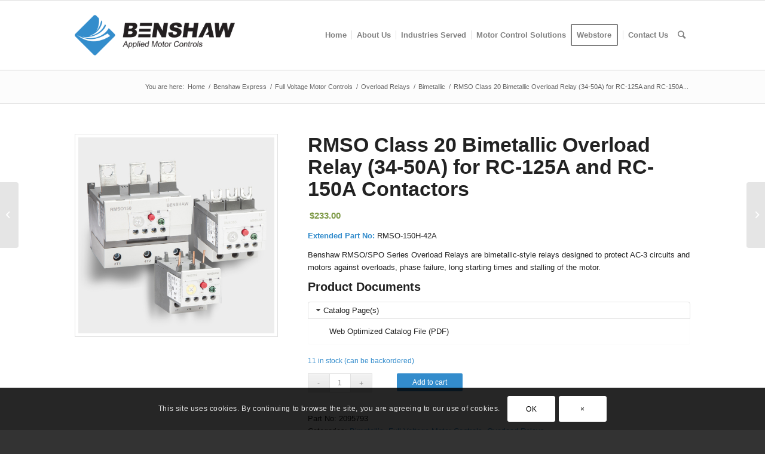

--- FILE ---
content_type: text/html; charset=UTF-8
request_url: https://benshaw.com/webstore/full-voltage-controls/overload-relays/bimetallic-relays/rmso-series-class-20-bimetallic-overload-relay-34-50a-for-rc-125a-and-rc-150a-contactors/
body_size: 31887
content:
<!DOCTYPE html>
<html lang="en-US" class="html_stretched responsive av-preloader-disabled av-default-lightbox  html_header_top html_logo_left html_main_nav_header html_menu_right html_large html_header_sticky html_header_shrinking_disabled html_mobile_menu_tablet html_header_searchicon html_content_align_center html_header_unstick_top_disabled html_header_stretch_disabled html_av-submenu-hidden html_av-submenu-display-click html_av-overlay-full html_av-submenu-clone html_entry_id_42765 av-cookies-consent-show-message-bar av-cookies-can-opt-out av-cookies-user-silent-accept avia-cookie-check-browser-settings av-no-preview html_text_menu_active ">
<head>
<meta charset="UTF-8" />


<!-- mobile setting -->
<meta name="viewport" content="width=device-width, initial-scale=1">

<!-- Scripts/CSS and wp_head hook -->
<script type="text/template" id="freeze-table-template">
  <div class="frzTbl antiscroll-wrap frzTbl--scrolled-to-left-edge">
    <div class="frzTbl-scroll-overlay antiscroll-inner">
        <div class="frzTbl-scroll-overlay__inner"></div>
    </div>
    <div class="frzTbl-content-wrapper">

        <!-- sticky outer heading -->
        <div class="frzTbl-fixed-heading-wrapper-outer">          
          <div class="frzTbl-fixed-heading-wrapper">
            <div class="frzTbl-fixed-heading-wrapper__inner">
              {{heading}}
            </div>    
          </div>
        </div>

        <!-- column shadows -->
        <div class="frzTbl-frozen-columns-wrapper">
          <!-- left -->
          <div class="frzTbl-frozen-columns-wrapper__columns frzTbl-frozen-columns-wrapper__columns--left {{hide-left-column}}"></div>
          <!-- right -->            
          <div class="frzTbl-frozen-columns-wrapper__columns frzTbl-frozen-columns-wrapper__columns--right {{hide-right-column}}"></div>
        </div>

        <!-- table -->
        <div class="frzTbl-table-wrapper">
          <div class="frzTbl-table-wrapper__inner">
            <div class="frzTbl-table-placeholder"></div>
          </div>
        </div>

    </div>
  </div>
</script><script type="text/template" id="tmpl-wcpt-product-form-loading-modal">
  <div class="wcpt-modal wcpt-product-form-loading-modal" data-wcpt-product-id="{{{ data.product_id }}}">
    <div class="wcpt-modal-content">
      <div class="wcpt-close-modal">
        <!-- close 'x' icon svg -->
        <span class="wcpt-icon wcpt-icon-x wcpt-close-modal-icon">
          <svg xmlns="http://www.w3.org/2000/svg" width="24" height="24" viewBox="0 0 24 24" fill="none" stroke="currentColor" stroke-width="2" stroke-linecap="round" stroke-linejoin="round" class="feather feather-x"><line x1="18" y1="6" x2="6" y2="18"></line><line x1="6" y1="6" x2="18" y2="18"></line>
          </svg>
        </span>
      </div>
      <span class="wcpt-product-form-loading-text">
        <i class="wcpt-ajax-badge">
          <!-- ajax loading icon svg -->
          <svg xmlns="http://www.w3.org/2000/svg" width="24" height="24" viewBox="0 0 24 24" fill="none" stroke="currentColor" stroke-width="2" stroke-linecap="round" stroke-linejoin="round" class="feather feather-loader" color="#384047">
            <line x1="12" y1="2" x2="12" y2="6"></line><line x1="12" y1="18" x2="12" y2="22"></line><line x1="4.93" y1="4.93" x2="7.76" y2="7.76"></line><line x1="16.24" y1="16.24" x2="19.07" y2="19.07"></line><line x1="2" y1="12" x2="6" y2="12"></line><line x1="18" y1="12" x2="22" y2="12"></line><line x1="4.93" y1="19.07" x2="7.76" y2="16.24"></line><line x1="16.24" y1="7.76" x2="19.07" y2="4.93"></line>
          </svg>
        </i>

        Loading&hellip;      </span>
    </div>
  </div>
</script>
<script type="text/template" id="tmpl-wcpt-cart-checkbox-trigger">
	<div 
		class="wcpt-cart-checkbox-trigger"
		data-wcpt-redirect-url=""
	>
		<style media="screen">
	@media(min-width:1200px){
		.wcpt-cart-checkbox-trigger {
			display: inline-block;
					}
	}
	@media(max-width:1100px){
		.wcpt-cart-checkbox-trigger {
			display: inline-block;
		}
	}

	.wcpt-cart-checkbox-trigger {
		background-color : #4CAF50; border-color : rgba(0, 0, 0, .1); color : rgba(255, 255, 255); 	}

</style>
		<span class="wcpt-icon wcpt-icon-shopping-bag wcpt-cart-checkbox-trigger__shopping-icon "   ><svg xmlns="http://www.w3.org/2000/svg" width="24" height="24" viewBox="0 0 24 24" fill="none" stroke="currentColor" stroke-width="2" stroke-linecap="round" stroke-linejoin="round" class="feather feather-shopping-bag"><path d="M6 2L3 6v14a2 2 0 0 0 2 2h14a2 2 0 0 0 2-2V6l-3-4z"></path><line x1="3" y1="6" x2="21" y2="6"></line><path d="M16 10a4 4 0 0 1-8 0"></path></svg></span>		<span class="wcpt-cart-checkbox-trigger__text">Add selected (<span class="wcpt-total-selected"></span>) to cart</span>
		<span class="wcpt-cart-checkbox-trigger__close">✕</span>
	</div>
</script><meta name='robots' content='index, follow, max-image-preview:large, max-snippet:-1, max-video-preview:-1' />
	<style>img:is([sizes="auto" i], [sizes^="auto," i]) { contain-intrinsic-size: 3000px 1500px }</style>
	
	<!-- This site is optimized with the Yoast SEO Premium plugin v25.8 (Yoast SEO v25.9) - https://yoast.com/wordpress/plugins/seo/ -->
	<title>RMSO Class 20 Bimetallic Overload Relay (34-50A) for RC-125A and RC-150A Contactors | Benshaw Inc.</title>
	<meta name="description" content="Extended Part No: RMSO-150H-42ABenshaw RMSO/SPO Series Overload Relays are bimetallic-style relays designed to protect AC-3 circuits and motors against overloads, phase failure, long starting times and stalling of the motor." />
	<link rel="canonical" href="https://benshaw.com/webstore/full-voltage-controls/overload-relays/bimetallic-relays/rmso-series-class-20-bimetallic-overload-relay-34-50a-for-rc-125a-and-rc-150a-contactors/" />
	<meta property="og:locale" content="en_US" />
	<meta property="og:type" content="product" />
	<meta property="og:title" content="RMSO Class 20 Bimetallic Overload Relay (34-50A) for RC-125A and RC-150A Contactors" />
	<meta property="og:description" content="Extended Part No: RMSO-150H-42ABenshaw RMSO/SPO Series Overload Relays are bimetallic-style relays designed to protect AC-3 circuits and motors against overloads, phase failure, long starting times and stalling of the motor." />
	<meta property="og:url" content="https://benshaw.com/webstore/full-voltage-controls/overload-relays/bimetallic-relays/rmso-series-class-20-bimetallic-overload-relay-34-50a-for-rc-125a-and-rc-150a-contactors/" />
	<meta property="og:site_name" content="Benshaw Inc." />
	<meta property="article:modified_time" content="2025-06-30T01:24:42+00:00" />
	<meta property="og:image" content="https://benshaw.com/wp-content/uploads/2020/06/benshaw-sku-2095793-001.jpg" />
	<meta property="og:image:width" content="1000" />
	<meta property="og:image:height" content="1000" />
	<meta property="og:image:type" content="image/jpeg" />
	<meta name="twitter:card" content="summary_large_image" />
	<meta name="twitter:site" content="@BenshawInc" />
	<script type="application/ld+json" class="yoast-schema-graph">{"@context":"https://schema.org","@graph":[{"@type":["WebPage","ItemPage"],"@id":"https://benshaw.com/webstore/full-voltage-controls/overload-relays/bimetallic-relays/rmso-series-class-20-bimetallic-overload-relay-34-50a-for-rc-125a-and-rc-150a-contactors/","url":"https://benshaw.com/webstore/full-voltage-controls/overload-relays/bimetallic-relays/rmso-series-class-20-bimetallic-overload-relay-34-50a-for-rc-125a-and-rc-150a-contactors/","name":"RMSO Class 20 Bimetallic Overload Relay (34-50A) for RC-125A and RC-150A Contactors | Benshaw Inc.","isPartOf":{"@id":"https://benshaw.com/#website"},"primaryImageOfPage":{"@id":"https://benshaw.com/webstore/full-voltage-controls/overload-relays/bimetallic-relays/rmso-series-class-20-bimetallic-overload-relay-34-50a-for-rc-125a-and-rc-150a-contactors/#primaryimage"},"image":{"@id":"https://benshaw.com/webstore/full-voltage-controls/overload-relays/bimetallic-relays/rmso-series-class-20-bimetallic-overload-relay-34-50a-for-rc-125a-and-rc-150a-contactors/#primaryimage"},"thumbnailUrl":"https://benshaw.com/wp-content/uploads/2020/06/benshaw-sku-2095793-001.jpg","breadcrumb":{"@id":"https://benshaw.com/webstore/full-voltage-controls/overload-relays/bimetallic-relays/rmso-series-class-20-bimetallic-overload-relay-34-50a-for-rc-125a-and-rc-150a-contactors/#breadcrumb"},"inLanguage":"en-US","potentialAction":{"@type":"BuyAction","target":"https://benshaw.com/webstore/full-voltage-controls/overload-relays/bimetallic-relays/rmso-series-class-20-bimetallic-overload-relay-34-50a-for-rc-125a-and-rc-150a-contactors/"}},{"@type":"ImageObject","inLanguage":"en-US","@id":"https://benshaw.com/webstore/full-voltage-controls/overload-relays/bimetallic-relays/rmso-series-class-20-bimetallic-overload-relay-34-50a-for-rc-125a-and-rc-150a-contactors/#primaryimage","url":"https://benshaw.com/wp-content/uploads/2020/06/benshaw-sku-2095793-001.jpg","contentUrl":"https://benshaw.com/wp-content/uploads/2020/06/benshaw-sku-2095793-001.jpg","width":1000,"height":1000,"caption":"Benshaw Modular Overlead Relays"},{"@type":"BreadcrumbList","@id":"https://benshaw.com/webstore/full-voltage-controls/overload-relays/bimetallic-relays/rmso-series-class-20-bimetallic-overload-relay-34-50a-for-rc-125a-and-rc-150a-contactors/#breadcrumb","itemListElement":[{"@type":"ListItem","position":1,"name":"Home","item":"https://benshaw.com/"},{"@type":"ListItem","position":2,"name":"Benshaw Express","item":"https://benshaw.com/shop/"},{"@type":"ListItem","position":3,"name":"RMSO Class 20 Bimetallic Overload Relay (34-50A) for RC-125A and RC-150A Contactors"}]},{"@type":"WebSite","@id":"https://benshaw.com/#website","url":"https://benshaw.com/","name":"Benshaw Inc.","description":"Applied Motor Controls","publisher":{"@id":"https://benshaw.com/#organization"},"potentialAction":[{"@type":"SearchAction","target":{"@type":"EntryPoint","urlTemplate":"https://benshaw.com/?s={search_term_string}"},"query-input":{"@type":"PropertyValueSpecification","valueRequired":true,"valueName":"search_term_string"}}],"inLanguage":"en-US"},{"@type":"Organization","@id":"https://benshaw.com/#organization","name":"Benshaw Inc.","url":"https://benshaw.com/","logo":{"@type":"ImageObject","inLanguage":"en-US","@id":"https://benshaw.com/#/schema/logo/image/","url":"https://benshaw.com/wp-content/uploads/2019/10/benshaw-logo-header.png","contentUrl":"https://benshaw.com/wp-content/uploads/2019/10/benshaw-logo-header.png","width":720,"height":312,"caption":"Benshaw Inc."},"image":{"@id":"https://benshaw.com/#/schema/logo/image/"},"sameAs":["https://www.facebook.com/BenshawInc","https://x.com/BenshawInc","https://www.linkedin.com/company/benshaw-inc","https://en.wikipedia.org/wiki/Benshaw"]}]}</script>
	<meta property="product:price:amount" content="233.00" />
	<meta property="product:price:currency" content="USD" />
	<meta property="og:availability" content="instock" />
	<meta property="product:availability" content="instock" />
	<meta property="product:retailer_item_id" content="2095793" />
	<meta property="product:condition" content="new" />
	<!-- / Yoast SEO Premium plugin. -->


<link rel='dns-prefetch' href='//www.google.com' />
<link rel='dns-prefetch' href='//js.braintreegateway.com' />

<link rel="alternate" type="application/rss+xml" title="Benshaw Inc. &raquo; Feed" href="https://benshaw.com/feed/" />
<link rel="alternate" type="application/rss+xml" title="Benshaw Inc. &raquo; Comments Feed" href="https://benshaw.com/comments/feed/" />
<link rel="alternate" type="text/calendar" title="Benshaw Inc. &raquo; iCal Feed" href="https://benshaw.com/events/?ical=1" />
<link rel='stylesheet' id='wt-sc-blocks-gift-coupon-editor-css' href='https://benshaw.com/wp-content/plugins/wt-smart-coupon-pro/blocks/build/gift-coupon/index.css?ver=1.0.0' type='text/css' media='all' />
<link rel='stylesheet' id='avia-woocommerce-css-css' href='https://benshaw.com/wp-content/themes/enfold/config-woocommerce/woocommerce-mod.css?ver=63637f24ab43b23668a6547759a36b87' type='text/css' media='all' />
<link rel='stylesheet' id='afreg-front-css-css' href='https://benshaw.com/wp-content/plugins/b2b/additional_classes/../assets/css/afreg_front.css?ver=1.0' type='text/css' media='all' />
<link rel='stylesheet' id='color-spectrum-css-css' href='https://benshaw.com/wp-content/plugins/b2b/additional_classes/../assets/css/afreg_color_spectrum.css?ver=1.0' type='text/css' media='all' />
<link rel='stylesheet' id='addify_csp_front_css-css' href='https://benshaw.com/wp-content/plugins/b2b/additional_classes/../assets/css/addify_csp_front_css.css?ver=1.0' type='text/css' media='all' />
<link rel='stylesheet' id='avia-grid-css' href='https://benshaw.com/wp-content/themes/enfold/css/grid.css?ver=4.6.3.1' type='text/css' media='all' />
<link rel='stylesheet' id='avia-base-css' href='https://benshaw.com/wp-content/themes/enfold/css/base.css?ver=4.6.3.1' type='text/css' media='all' />
<link rel='stylesheet' id='avia-layout-css' href='https://benshaw.com/wp-content/themes/enfold/css/layout.css?ver=4.6.3.1' type='text/css' media='all' />
<link rel='stylesheet' id='avia-module-audioplayer-css' href='https://benshaw.com/wp-content/themes/enfold/config-templatebuilder/avia-shortcodes/audio-player/audio-player.css?ver=63637f24ab43b23668a6547759a36b87' type='text/css' media='all' />
<link rel='stylesheet' id='avia-module-blog-css' href='https://benshaw.com/wp-content/themes/enfold/config-templatebuilder/avia-shortcodes/blog/blog.css?ver=63637f24ab43b23668a6547759a36b87' type='text/css' media='all' />
<link rel='stylesheet' id='avia-module-postslider-css' href='https://benshaw.com/wp-content/themes/enfold/config-templatebuilder/avia-shortcodes/postslider/postslider.css?ver=63637f24ab43b23668a6547759a36b87' type='text/css' media='all' />
<link rel='stylesheet' id='avia-module-button-css' href='https://benshaw.com/wp-content/themes/enfold/config-templatebuilder/avia-shortcodes/buttons/buttons.css?ver=63637f24ab43b23668a6547759a36b87' type='text/css' media='all' />
<link rel='stylesheet' id='avia-module-buttonrow-css' href='https://benshaw.com/wp-content/themes/enfold/config-templatebuilder/avia-shortcodes/buttonrow/buttonrow.css?ver=63637f24ab43b23668a6547759a36b87' type='text/css' media='all' />
<link rel='stylesheet' id='avia-module-button-fullwidth-css' href='https://benshaw.com/wp-content/themes/enfold/config-templatebuilder/avia-shortcodes/buttons_fullwidth/buttons_fullwidth.css?ver=63637f24ab43b23668a6547759a36b87' type='text/css' media='all' />
<link rel='stylesheet' id='avia-module-catalogue-css' href='https://benshaw.com/wp-content/themes/enfold/config-templatebuilder/avia-shortcodes/catalogue/catalogue.css?ver=63637f24ab43b23668a6547759a36b87' type='text/css' media='all' />
<link rel='stylesheet' id='avia-module-comments-css' href='https://benshaw.com/wp-content/themes/enfold/config-templatebuilder/avia-shortcodes/comments/comments.css?ver=63637f24ab43b23668a6547759a36b87' type='text/css' media='all' />
<link rel='stylesheet' id='avia-module-contact-css' href='https://benshaw.com/wp-content/themes/enfold/config-templatebuilder/avia-shortcodes/contact/contact.css?ver=63637f24ab43b23668a6547759a36b87' type='text/css' media='all' />
<link rel='stylesheet' id='avia-module-slideshow-css' href='https://benshaw.com/wp-content/themes/enfold/config-templatebuilder/avia-shortcodes/slideshow/slideshow.css?ver=63637f24ab43b23668a6547759a36b87' type='text/css' media='all' />
<link rel='stylesheet' id='avia-module-slideshow-contentpartner-css' href='https://benshaw.com/wp-content/themes/enfold/config-templatebuilder/avia-shortcodes/contentslider/contentslider.css?ver=63637f24ab43b23668a6547759a36b87' type='text/css' media='all' />
<link rel='stylesheet' id='avia-module-countdown-css' href='https://benshaw.com/wp-content/themes/enfold/config-templatebuilder/avia-shortcodes/countdown/countdown.css?ver=63637f24ab43b23668a6547759a36b87' type='text/css' media='all' />
<link rel='stylesheet' id='avia-module-events-upcoming-css' href='https://benshaw.com/wp-content/themes/enfold/config-templatebuilder/avia-shortcodes/events_upcoming/events_upcoming.css?ver=63637f24ab43b23668a6547759a36b87' type='text/css' media='all' />
<link rel='stylesheet' id='avia-module-gallery-css' href='https://benshaw.com/wp-content/themes/enfold/config-templatebuilder/avia-shortcodes/gallery/gallery.css?ver=63637f24ab43b23668a6547759a36b87' type='text/css' media='all' />
<link rel='stylesheet' id='avia-module-gallery-hor-css' href='https://benshaw.com/wp-content/themes/enfold/config-templatebuilder/avia-shortcodes/gallery_horizontal/gallery_horizontal.css?ver=63637f24ab43b23668a6547759a36b87' type='text/css' media='all' />
<link rel='stylesheet' id='avia-module-maps-css' href='https://benshaw.com/wp-content/themes/enfold/config-templatebuilder/avia-shortcodes/google_maps/google_maps.css?ver=63637f24ab43b23668a6547759a36b87' type='text/css' media='all' />
<link rel='stylesheet' id='avia-module-gridrow-css' href='https://benshaw.com/wp-content/themes/enfold/config-templatebuilder/avia-shortcodes/grid_row/grid_row.css?ver=63637f24ab43b23668a6547759a36b87' type='text/css' media='all' />
<link rel='stylesheet' id='avia-module-heading-css' href='https://benshaw.com/wp-content/themes/enfold/config-templatebuilder/avia-shortcodes/heading/heading.css?ver=63637f24ab43b23668a6547759a36b87' type='text/css' media='all' />
<link rel='stylesheet' id='avia-module-rotator-css' href='https://benshaw.com/wp-content/themes/enfold/config-templatebuilder/avia-shortcodes/headline_rotator/headline_rotator.css?ver=63637f24ab43b23668a6547759a36b87' type='text/css' media='all' />
<link rel='stylesheet' id='avia-module-hr-css' href='https://benshaw.com/wp-content/themes/enfold/config-templatebuilder/avia-shortcodes/hr/hr.css?ver=63637f24ab43b23668a6547759a36b87' type='text/css' media='all' />
<link rel='stylesheet' id='avia-module-icon-css' href='https://benshaw.com/wp-content/themes/enfold/config-templatebuilder/avia-shortcodes/icon/icon.css?ver=63637f24ab43b23668a6547759a36b87' type='text/css' media='all' />
<link rel='stylesheet' id='avia-module-iconbox-css' href='https://benshaw.com/wp-content/themes/enfold/config-templatebuilder/avia-shortcodes/iconbox/iconbox.css?ver=63637f24ab43b23668a6547759a36b87' type='text/css' media='all' />
<link rel='stylesheet' id='avia-module-icongrid-css' href='https://benshaw.com/wp-content/themes/enfold/config-templatebuilder/avia-shortcodes/icongrid/icongrid.css?ver=63637f24ab43b23668a6547759a36b87' type='text/css' media='all' />
<link rel='stylesheet' id='avia-module-iconlist-css' href='https://benshaw.com/wp-content/themes/enfold/config-templatebuilder/avia-shortcodes/iconlist/iconlist.css?ver=63637f24ab43b23668a6547759a36b87' type='text/css' media='all' />
<link rel='stylesheet' id='avia-module-image-css' href='https://benshaw.com/wp-content/themes/enfold/config-templatebuilder/avia-shortcodes/image/image.css?ver=63637f24ab43b23668a6547759a36b87' type='text/css' media='all' />
<link rel='stylesheet' id='avia-module-hotspot-css' href='https://benshaw.com/wp-content/themes/enfold/config-templatebuilder/avia-shortcodes/image_hotspots/image_hotspots.css?ver=63637f24ab43b23668a6547759a36b87' type='text/css' media='all' />
<link rel='stylesheet' id='avia-module-magazine-css' href='https://benshaw.com/wp-content/themes/enfold/config-templatebuilder/avia-shortcodes/magazine/magazine.css?ver=63637f24ab43b23668a6547759a36b87' type='text/css' media='all' />
<link rel='stylesheet' id='avia-module-masonry-css' href='https://benshaw.com/wp-content/themes/enfold/config-templatebuilder/avia-shortcodes/masonry_entries/masonry_entries.css?ver=63637f24ab43b23668a6547759a36b87' type='text/css' media='all' />
<link rel='stylesheet' id='avia-siteloader-css' href='https://benshaw.com/wp-content/themes/enfold/css/avia-snippet-site-preloader.css?ver=63637f24ab43b23668a6547759a36b87' type='text/css' media='all' />
<link rel='stylesheet' id='avia-module-menu-css' href='https://benshaw.com/wp-content/themes/enfold/config-templatebuilder/avia-shortcodes/menu/menu.css?ver=63637f24ab43b23668a6547759a36b87' type='text/css' media='all' />
<link rel='stylesheet' id='avia-modfule-notification-css' href='https://benshaw.com/wp-content/themes/enfold/config-templatebuilder/avia-shortcodes/notification/notification.css?ver=63637f24ab43b23668a6547759a36b87' type='text/css' media='all' />
<link rel='stylesheet' id='avia-module-numbers-css' href='https://benshaw.com/wp-content/themes/enfold/config-templatebuilder/avia-shortcodes/numbers/numbers.css?ver=63637f24ab43b23668a6547759a36b87' type='text/css' media='all' />
<link rel='stylesheet' id='avia-module-portfolio-css' href='https://benshaw.com/wp-content/themes/enfold/config-templatebuilder/avia-shortcodes/portfolio/portfolio.css?ver=63637f24ab43b23668a6547759a36b87' type='text/css' media='all' />
<link rel='stylesheet' id='avia-module-progress-bar-css' href='https://benshaw.com/wp-content/themes/enfold/config-templatebuilder/avia-shortcodes/progressbar/progressbar.css?ver=63637f24ab43b23668a6547759a36b87' type='text/css' media='all' />
<link rel='stylesheet' id='avia-module-promobox-css' href='https://benshaw.com/wp-content/themes/enfold/config-templatebuilder/avia-shortcodes/promobox/promobox.css?ver=63637f24ab43b23668a6547759a36b87' type='text/css' media='all' />
<link rel='stylesheet' id='avia-sc-search-css' href='https://benshaw.com/wp-content/themes/enfold/config-templatebuilder/avia-shortcodes/search/search.css?ver=63637f24ab43b23668a6547759a36b87' type='text/css' media='all' />
<link rel='stylesheet' id='avia-module-slideshow-accordion-css' href='https://benshaw.com/wp-content/themes/enfold/config-templatebuilder/avia-shortcodes/slideshow_accordion/slideshow_accordion.css?ver=63637f24ab43b23668a6547759a36b87' type='text/css' media='all' />
<link rel='stylesheet' id='avia-module-slideshow-feature-image-css' href='https://benshaw.com/wp-content/themes/enfold/config-templatebuilder/avia-shortcodes/slideshow_feature_image/slideshow_feature_image.css?ver=63637f24ab43b23668a6547759a36b87' type='text/css' media='all' />
<link rel='stylesheet' id='avia-module-slideshow-fullsize-css' href='https://benshaw.com/wp-content/themes/enfold/config-templatebuilder/avia-shortcodes/slideshow_fullsize/slideshow_fullsize.css?ver=63637f24ab43b23668a6547759a36b87' type='text/css' media='all' />
<link rel='stylesheet' id='avia-module-slideshow-fullscreen-css' href='https://benshaw.com/wp-content/themes/enfold/config-templatebuilder/avia-shortcodes/slideshow_fullscreen/slideshow_fullscreen.css?ver=63637f24ab43b23668a6547759a36b87' type='text/css' media='all' />
<link rel='stylesheet' id='avia-module-social-css' href='https://benshaw.com/wp-content/themes/enfold/config-templatebuilder/avia-shortcodes/social_share/social_share.css?ver=63637f24ab43b23668a6547759a36b87' type='text/css' media='all' />
<link rel='stylesheet' id='avia-module-tabsection-css' href='https://benshaw.com/wp-content/themes/enfold/config-templatebuilder/avia-shortcodes/tab_section/tab_section.css?ver=63637f24ab43b23668a6547759a36b87' type='text/css' media='all' />
<link rel='stylesheet' id='avia-module-table-css' href='https://benshaw.com/wp-content/themes/enfold/config-templatebuilder/avia-shortcodes/table/table.css?ver=63637f24ab43b23668a6547759a36b87' type='text/css' media='all' />
<link rel='stylesheet' id='avia-module-tabs-css' href='https://benshaw.com/wp-content/themes/enfold/config-templatebuilder/avia-shortcodes/tabs/tabs.css?ver=63637f24ab43b23668a6547759a36b87' type='text/css' media='all' />
<link rel='stylesheet' id='avia-module-team-css' href='https://benshaw.com/wp-content/themes/enfold/config-templatebuilder/avia-shortcodes/team/team.css?ver=63637f24ab43b23668a6547759a36b87' type='text/css' media='all' />
<link rel='stylesheet' id='avia-module-testimonials-css' href='https://benshaw.com/wp-content/themes/enfold/config-templatebuilder/avia-shortcodes/testimonials/testimonials.css?ver=63637f24ab43b23668a6547759a36b87' type='text/css' media='all' />
<link rel='stylesheet' id='avia-module-timeline-css' href='https://benshaw.com/wp-content/themes/enfold/config-templatebuilder/avia-shortcodes/timeline/timeline.css?ver=63637f24ab43b23668a6547759a36b87' type='text/css' media='all' />
<link rel='stylesheet' id='avia-module-toggles-css' href='https://benshaw.com/wp-content/themes/enfold/config-templatebuilder/avia-shortcodes/toggles/toggles.css?ver=63637f24ab43b23668a6547759a36b87' type='text/css' media='all' />
<link rel='stylesheet' id='avia-module-video-css' href='https://benshaw.com/wp-content/themes/enfold/config-templatebuilder/avia-shortcodes/video/video.css?ver=63637f24ab43b23668a6547759a36b87' type='text/css' media='all' />
<link rel='stylesheet' id='wp-block-library-css' href='https://benshaw.com/wp-includes/css/dist/block-library/style.min.css?ver=63637f24ab43b23668a6547759a36b87' type='text/css' media='all' />
<style id='classic-theme-styles-inline-css' type='text/css'>
/*! This file is auto-generated */
.wp-block-button__link{color:#fff;background-color:#32373c;border-radius:9999px;box-shadow:none;text-decoration:none;padding:calc(.667em + 2px) calc(1.333em + 2px);font-size:1.125em}.wp-block-file__button{background:#32373c;color:#fff;text-decoration:none}
</style>
<style id='global-styles-inline-css' type='text/css'>
:root{--wp--preset--aspect-ratio--square: 1;--wp--preset--aspect-ratio--4-3: 4/3;--wp--preset--aspect-ratio--3-4: 3/4;--wp--preset--aspect-ratio--3-2: 3/2;--wp--preset--aspect-ratio--2-3: 2/3;--wp--preset--aspect-ratio--16-9: 16/9;--wp--preset--aspect-ratio--9-16: 9/16;--wp--preset--color--black: #000000;--wp--preset--color--cyan-bluish-gray: #abb8c3;--wp--preset--color--white: #ffffff;--wp--preset--color--pale-pink: #f78da7;--wp--preset--color--vivid-red: #cf2e2e;--wp--preset--color--luminous-vivid-orange: #ff6900;--wp--preset--color--luminous-vivid-amber: #fcb900;--wp--preset--color--light-green-cyan: #7bdcb5;--wp--preset--color--vivid-green-cyan: #00d084;--wp--preset--color--pale-cyan-blue: #8ed1fc;--wp--preset--color--vivid-cyan-blue: #0693e3;--wp--preset--color--vivid-purple: #9b51e0;--wp--preset--gradient--vivid-cyan-blue-to-vivid-purple: linear-gradient(135deg,rgba(6,147,227,1) 0%,rgb(155,81,224) 100%);--wp--preset--gradient--light-green-cyan-to-vivid-green-cyan: linear-gradient(135deg,rgb(122,220,180) 0%,rgb(0,208,130) 100%);--wp--preset--gradient--luminous-vivid-amber-to-luminous-vivid-orange: linear-gradient(135deg,rgba(252,185,0,1) 0%,rgba(255,105,0,1) 100%);--wp--preset--gradient--luminous-vivid-orange-to-vivid-red: linear-gradient(135deg,rgba(255,105,0,1) 0%,rgb(207,46,46) 100%);--wp--preset--gradient--very-light-gray-to-cyan-bluish-gray: linear-gradient(135deg,rgb(238,238,238) 0%,rgb(169,184,195) 100%);--wp--preset--gradient--cool-to-warm-spectrum: linear-gradient(135deg,rgb(74,234,220) 0%,rgb(151,120,209) 20%,rgb(207,42,186) 40%,rgb(238,44,130) 60%,rgb(251,105,98) 80%,rgb(254,248,76) 100%);--wp--preset--gradient--blush-light-purple: linear-gradient(135deg,rgb(255,206,236) 0%,rgb(152,150,240) 100%);--wp--preset--gradient--blush-bordeaux: linear-gradient(135deg,rgb(254,205,165) 0%,rgb(254,45,45) 50%,rgb(107,0,62) 100%);--wp--preset--gradient--luminous-dusk: linear-gradient(135deg,rgb(255,203,112) 0%,rgb(199,81,192) 50%,rgb(65,88,208) 100%);--wp--preset--gradient--pale-ocean: linear-gradient(135deg,rgb(255,245,203) 0%,rgb(182,227,212) 50%,rgb(51,167,181) 100%);--wp--preset--gradient--electric-grass: linear-gradient(135deg,rgb(202,248,128) 0%,rgb(113,206,126) 100%);--wp--preset--gradient--midnight: linear-gradient(135deg,rgb(2,3,129) 0%,rgb(40,116,252) 100%);--wp--preset--font-size--small: 13px;--wp--preset--font-size--medium: 20px;--wp--preset--font-size--large: 36px;--wp--preset--font-size--x-large: 42px;--wp--preset--spacing--20: 0.44rem;--wp--preset--spacing--30: 0.67rem;--wp--preset--spacing--40: 1rem;--wp--preset--spacing--50: 1.5rem;--wp--preset--spacing--60: 2.25rem;--wp--preset--spacing--70: 3.38rem;--wp--preset--spacing--80: 5.06rem;--wp--preset--shadow--natural: 6px 6px 9px rgba(0, 0, 0, 0.2);--wp--preset--shadow--deep: 12px 12px 50px rgba(0, 0, 0, 0.4);--wp--preset--shadow--sharp: 6px 6px 0px rgba(0, 0, 0, 0.2);--wp--preset--shadow--outlined: 6px 6px 0px -3px rgba(255, 255, 255, 1), 6px 6px rgba(0, 0, 0, 1);--wp--preset--shadow--crisp: 6px 6px 0px rgba(0, 0, 0, 1);}:where(.is-layout-flex){gap: 0.5em;}:where(.is-layout-grid){gap: 0.5em;}body .is-layout-flex{display: flex;}.is-layout-flex{flex-wrap: wrap;align-items: center;}.is-layout-flex > :is(*, div){margin: 0;}body .is-layout-grid{display: grid;}.is-layout-grid > :is(*, div){margin: 0;}:where(.wp-block-columns.is-layout-flex){gap: 2em;}:where(.wp-block-columns.is-layout-grid){gap: 2em;}:where(.wp-block-post-template.is-layout-flex){gap: 1.25em;}:where(.wp-block-post-template.is-layout-grid){gap: 1.25em;}.has-black-color{color: var(--wp--preset--color--black) !important;}.has-cyan-bluish-gray-color{color: var(--wp--preset--color--cyan-bluish-gray) !important;}.has-white-color{color: var(--wp--preset--color--white) !important;}.has-pale-pink-color{color: var(--wp--preset--color--pale-pink) !important;}.has-vivid-red-color{color: var(--wp--preset--color--vivid-red) !important;}.has-luminous-vivid-orange-color{color: var(--wp--preset--color--luminous-vivid-orange) !important;}.has-luminous-vivid-amber-color{color: var(--wp--preset--color--luminous-vivid-amber) !important;}.has-light-green-cyan-color{color: var(--wp--preset--color--light-green-cyan) !important;}.has-vivid-green-cyan-color{color: var(--wp--preset--color--vivid-green-cyan) !important;}.has-pale-cyan-blue-color{color: var(--wp--preset--color--pale-cyan-blue) !important;}.has-vivid-cyan-blue-color{color: var(--wp--preset--color--vivid-cyan-blue) !important;}.has-vivid-purple-color{color: var(--wp--preset--color--vivid-purple) !important;}.has-black-background-color{background-color: var(--wp--preset--color--black) !important;}.has-cyan-bluish-gray-background-color{background-color: var(--wp--preset--color--cyan-bluish-gray) !important;}.has-white-background-color{background-color: var(--wp--preset--color--white) !important;}.has-pale-pink-background-color{background-color: var(--wp--preset--color--pale-pink) !important;}.has-vivid-red-background-color{background-color: var(--wp--preset--color--vivid-red) !important;}.has-luminous-vivid-orange-background-color{background-color: var(--wp--preset--color--luminous-vivid-orange) !important;}.has-luminous-vivid-amber-background-color{background-color: var(--wp--preset--color--luminous-vivid-amber) !important;}.has-light-green-cyan-background-color{background-color: var(--wp--preset--color--light-green-cyan) !important;}.has-vivid-green-cyan-background-color{background-color: var(--wp--preset--color--vivid-green-cyan) !important;}.has-pale-cyan-blue-background-color{background-color: var(--wp--preset--color--pale-cyan-blue) !important;}.has-vivid-cyan-blue-background-color{background-color: var(--wp--preset--color--vivid-cyan-blue) !important;}.has-vivid-purple-background-color{background-color: var(--wp--preset--color--vivid-purple) !important;}.has-black-border-color{border-color: var(--wp--preset--color--black) !important;}.has-cyan-bluish-gray-border-color{border-color: var(--wp--preset--color--cyan-bluish-gray) !important;}.has-white-border-color{border-color: var(--wp--preset--color--white) !important;}.has-pale-pink-border-color{border-color: var(--wp--preset--color--pale-pink) !important;}.has-vivid-red-border-color{border-color: var(--wp--preset--color--vivid-red) !important;}.has-luminous-vivid-orange-border-color{border-color: var(--wp--preset--color--luminous-vivid-orange) !important;}.has-luminous-vivid-amber-border-color{border-color: var(--wp--preset--color--luminous-vivid-amber) !important;}.has-light-green-cyan-border-color{border-color: var(--wp--preset--color--light-green-cyan) !important;}.has-vivid-green-cyan-border-color{border-color: var(--wp--preset--color--vivid-green-cyan) !important;}.has-pale-cyan-blue-border-color{border-color: var(--wp--preset--color--pale-cyan-blue) !important;}.has-vivid-cyan-blue-border-color{border-color: var(--wp--preset--color--vivid-cyan-blue) !important;}.has-vivid-purple-border-color{border-color: var(--wp--preset--color--vivid-purple) !important;}.has-vivid-cyan-blue-to-vivid-purple-gradient-background{background: var(--wp--preset--gradient--vivid-cyan-blue-to-vivid-purple) !important;}.has-light-green-cyan-to-vivid-green-cyan-gradient-background{background: var(--wp--preset--gradient--light-green-cyan-to-vivid-green-cyan) !important;}.has-luminous-vivid-amber-to-luminous-vivid-orange-gradient-background{background: var(--wp--preset--gradient--luminous-vivid-amber-to-luminous-vivid-orange) !important;}.has-luminous-vivid-orange-to-vivid-red-gradient-background{background: var(--wp--preset--gradient--luminous-vivid-orange-to-vivid-red) !important;}.has-very-light-gray-to-cyan-bluish-gray-gradient-background{background: var(--wp--preset--gradient--very-light-gray-to-cyan-bluish-gray) !important;}.has-cool-to-warm-spectrum-gradient-background{background: var(--wp--preset--gradient--cool-to-warm-spectrum) !important;}.has-blush-light-purple-gradient-background{background: var(--wp--preset--gradient--blush-light-purple) !important;}.has-blush-bordeaux-gradient-background{background: var(--wp--preset--gradient--blush-bordeaux) !important;}.has-luminous-dusk-gradient-background{background: var(--wp--preset--gradient--luminous-dusk) !important;}.has-pale-ocean-gradient-background{background: var(--wp--preset--gradient--pale-ocean) !important;}.has-electric-grass-gradient-background{background: var(--wp--preset--gradient--electric-grass) !important;}.has-midnight-gradient-background{background: var(--wp--preset--gradient--midnight) !important;}.has-small-font-size{font-size: var(--wp--preset--font-size--small) !important;}.has-medium-font-size{font-size: var(--wp--preset--font-size--medium) !important;}.has-large-font-size{font-size: var(--wp--preset--font-size--large) !important;}.has-x-large-font-size{font-size: var(--wp--preset--font-size--x-large) !important;}
:where(.wp-block-post-template.is-layout-flex){gap: 1.25em;}:where(.wp-block-post-template.is-layout-grid){gap: 1.25em;}
:where(.wp-block-columns.is-layout-flex){gap: 2em;}:where(.wp-block-columns.is-layout-grid){gap: 2em;}
:root :where(.wp-block-pullquote){font-size: 1.5em;line-height: 1.6;}
</style>
<link rel='stylesheet' id='afrfq-front-css' href='https://benshaw.com/wp-content/plugins/b2b/woocommerce-request-a-quote/assets/css/afrfq_front.css?ver=1.1' type='text/css' media='all' />
<link rel='stylesheet' id='jquery-model-css' href='https://benshaw.com/wp-content/plugins/b2b/woocommerce-request-a-quote/assets/css/jquery.modal.min.css?ver=1.0' type='text/css' media='all' />
<link rel='stylesheet' id='dashicons-css' href='https://benshaw.com/wp-includes/css/dashicons.min.css?ver=63637f24ab43b23668a6547759a36b87' type='text/css' media='all' />
<link rel='stylesheet' id='afpvu-front-css' href='https://benshaw.com/wp-content/plugins/b2b/products-visibility-by-user-roles/assets/css/afpvu_front.css?ver=1.0' type='text/css' media='all' />
<link rel='stylesheet' id='aftax-frontc-css' href='https://benshaw.com/wp-content/plugins/b2b/additional_classes/../assets/css/aftax_front.css?ver=1.0' type='text/css' media='all' />
<link rel='stylesheet' id='magnific-popup-style-css' href='https://benshaw.com/wp-content/plugins/iconic-woo-sales-booster/assets/vendor/magnific/magnific-popup.css?ver=1.25.1' type='text/css' media='all' />
<link rel='stylesheet' id='iconic_wsb_frontend_style-css' href='https://benshaw.com/wp-content/plugins/iconic-woo-sales-booster/assets/frontend/css/main.css?ver=1.25.1' type='text/css' media='all' />
<link rel='stylesheet' id='antiscroll-css' href='https://benshaw.com/wp-content/plugins/wc-product-table-pro/assets/antiscroll/css.min.css?ver=3.8.5' type='text/css' media='all' />
<link rel='stylesheet' id='freeze_table-css' href='https://benshaw.com/wp-content/plugins/wc-product-table-pro/assets/freeze_table_v2/css.min.css?ver=3.8.5' type='text/css' media='all' />
<link rel='stylesheet' id='photoswipe-css' href='https://benshaw.com/wp-content/plugins/woocommerce/assets/css/photoswipe/photoswipe.min.css?ver=3.8.5' type='text/css' media='all' />
<link rel='stylesheet' id='photoswipe-default-skin-css' href='https://benshaw.com/wp-content/plugins/woocommerce/assets/css/photoswipe/default-skin/default-skin.min.css?ver=3.8.5' type='text/css' media='all' />
<link rel='stylesheet' id='multirange-css' href='https://benshaw.com/wp-content/plugins/wc-product-table-pro/assets/multirange/css.min.css?ver=3.8.5' type='text/css' media='all' />
<link rel='stylesheet' id='wcpt-css' href='https://benshaw.com/wp-content/plugins/wc-product-table-pro/assets/css.min.css?ver=3.8.5' type='text/css' media='all' />
<style id='wcpt-inline-css' type='text/css'>

    .mejs-button>button {
      background: transparent url(https://benshaw.com/wp-includes/js/mediaelement/mejs-controls.svg) !important;
    }
    .mejs-mute>button {
      background-position: -60px 0 !important;
    }    
    .mejs-unmute>button {
      background-position: -40px 0 !important;
    }    
    .mejs-pause>button {
      background-position: -20px 0 !important;
    }    
  

      .wcpt-range-options-main input[type=number] {
          width: 60px !important;
          height: 36px !important;
          margin-right: 5px !important;
          margin-bottom: 0 !important;
          display: inline-block !important;
          padding: 0 0 0 5px !important;
      }

      .wcpt div form.cart div.quantity {
        float: none !important;
        margin: 0 5px 5px 0;
        white-space: nowrap;
        border: none;
        vertical-align: middle;
        min-width: 0;
        width: auto;
      }

      #top .wcpt form.cart .single_add_to_cart_button {
        float: none !important;
        margin-bottom: 5px;
        padding: 12px 30px;
        vertical-align: middle;
      }

      .wcpt-product-form .single_add_to_cart_button {
        border: 1px solid #c7c7c7;
      }

      .wcpt .single_variation_wrap, 
      .wcpt-product-form .single_variation_wrap {
        margin: 0 0 20px !important;
      }

      .wcpt .reset_variations, 
      .wcpt-product-form .reset_variations {
        line-height: 1em;
        font-size: 12px;
        position: relative;
        right: 0;
        bottom: 0;
        height: auto;
        margin-top: 1em;
        display: inline-block;
      }

      
  .wcpt-afrfqbt-view-quote-wrapper {
  display: block;
  margin-top: .5em;
  width: 100%;
  clear: both;
  }

  a.wcpt-afrfqbt-view-quote {
  display: inline-block;
  }
  
</style>
<link rel='stylesheet' id='wcfad-style-css' href='https://benshaw.com/wp-content/plugins/woocommerce-fees-discounts/assets/css/wcfad-style.css?ver=1.9.0' type='text/css' media='all' />
<style id='woocommerce-inline-inline-css' type='text/css'>
.woocommerce form .form-row .required { visibility: visible; }
</style>
<link rel='stylesheet' id='wt-smart-coupon-for-woo_bogo-css' href='https://benshaw.com/wp-content/plugins/wt-smart-coupon-pro/public/modules/bogo/assets/style.css?ver=3.3.0' type='text/css' media='all' />
<link rel='stylesheet' id='wt-smart-coupon-for-woo-css' href='https://benshaw.com/wp-content/plugins/wt-smart-coupon-pro/public/css/wt-smart-coupon-public.css?ver=3.3.0' type='text/css' media='all' />
<link rel='stylesheet' id='avia-scs-css' href='https://benshaw.com/wp-content/themes/enfold/css/shortcodes.css?ver=4.6.3.1' type='text/css' media='all' />
<link rel='stylesheet' id='avia-popup-css-css' href='https://benshaw.com/wp-content/themes/enfold/js/aviapopup/magnific-popup.css?ver=4.6.3.1' type='text/css' media='screen' />
<link rel='stylesheet' id='avia-lightbox-css' href='https://benshaw.com/wp-content/themes/enfold/css/avia-snippet-lightbox.css?ver=4.6.3.1' type='text/css' media='screen' />
<link rel='stylesheet' id='avia-widget-css-css' href='https://benshaw.com/wp-content/themes/enfold/css/avia-snippet-widget.css?ver=4.6.3.1' type='text/css' media='screen' />
<link rel='stylesheet' id='avia-dynamic-css' href='https://benshaw.com/wp-content/uploads/dynamic_avia/projex_imc.css?ver=67f43664f0c51' type='text/css' media='all' />
<link rel='stylesheet' id='avia-custom-css' href='https://benshaw.com/wp-content/themes/enfold/css/custom.css?ver=4.6.3.1' type='text/css' media='all' />
<link rel='stylesheet' id='avia-style-css' href='https://benshaw.com/wp-content/themes/enfold-projex-imc/style.css?ver=4.6.3.1' type='text/css' media='all' />
<link rel='stylesheet' id='searchwp-live-search-css' href='https://benshaw.com/wp-content/plugins/searchwp-live-ajax-search/assets/styles/style.css?ver=1.8.5' type='text/css' media='all' />
<style id='searchwp-live-search-inline-css' type='text/css'>
.searchwp-live-search-result .searchwp-live-search-result--title a {
  font-size: 16px;
}
.searchwp-live-search-result .searchwp-live-search-result--price {
  font-size: 14px;
}
.searchwp-live-search-result .searchwp-live-search-result--add-to-cart .button {
  font-size: 14px;
}

</style>
<link rel='stylesheet' id='sv-wc-payment-gateway-payment-form-v5_10_15-css' href='https://benshaw.com/wp-content/plugins/woocommerce-gateway-paypal-powered-by-braintree/vendor/skyverge/wc-plugin-framework/woocommerce/payment-gateway/assets/css/frontend/sv-wc-payment-gateway-payment-form.min.css?ver=5.10.15' type='text/css' media='all' />
<link rel='stylesheet' id='searchwp-forms-css' href='https://benshaw.com/wp-content/plugins/searchwp/assets/css/frontend/search-forms.css?ver=4.3.15' type='text/css' media='all' />
<link rel='stylesheet' id='avia-events-cal-css' href='https://benshaw.com/wp-content/themes/enfold/config-events-calendar/event-mod.css?ver=63637f24ab43b23668a6547759a36b87' type='text/css' media='all' />
<link rel='stylesheet' id='avia-cookie-css-css' href='https://benshaw.com/wp-content/themes/enfold/css/avia-snippet-cookieconsent.css?ver=4.6.3.1' type='text/css' media='screen' />
<link rel='stylesheet' id='avia-gravity-css' href='https://benshaw.com/wp-content/themes/enfold/config-gravityforms/gravity-mod.css?ver=4.6.3.1' type='text/css' media='screen' />
<script type="text/template" id="tmpl-variation-template">
	<div class="woocommerce-variation-description">{{{ data.variation.variation_description }}}</div>
	<div class="woocommerce-variation-price">{{{ data.variation.price_html }}}</div>
	<div class="woocommerce-variation-availability">{{{ data.variation.availability_html }}}</div>
</script>
<script type="text/template" id="tmpl-unavailable-variation-template">
	<p>Sorry, this product is unavailable. Please choose a different combination.</p>
</script>
  <script>
    if (typeof wcpt_persist_params === 'undefined') {
      var wcpt_persist_params = [];
    }
    wcpt_persist_params.push('hide_form');
  </script>
    <script>   if (typeof wcpt_persist_params === 'undefined') { var wcpt_persist_params = []; } wcpt_persist_params = wcpt_persist_params.concat(["min_price","max_price","rating_filter","filter_network-ready"]);
  </script>
  <script type="text/javascript" src="https://benshaw.com/wp-includes/js/jquery/jquery.min.js?ver=3.7.1" id="jquery-core-js"></script>
<script type="text/javascript" src="https://benshaw.com/wp-includes/js/jquery/jquery-migrate.min.js?ver=3.4.1" id="jquery-migrate-js"></script>
<script type="text/javascript" src="https://benshaw.com/wp-content/plugins/b2b/additional_classes/../assets/js/afreg_front.js?ver=1.0" id="afreg-front-js-js"></script>
<script type="text/javascript" src="https://benshaw.com/wp-content/plugins/b2b/additional_classes/../assets/js/afreg_color_spectrum.js?ver=1.0" id="color-spectrum-js-js"></script>
<script type="text/javascript" src="https://benshaw.com/wp-content/plugins/b2b/additional_classes/../assets/js/addify_csp_front_js.js?ver=1.0" id="af_csp_front_js-js"></script>
<script type="text/javascript" id="aftax-frontj-js-extra">
/* <![CDATA[ */
var aftax_phpvars = {"admin_url":"https:\/\/benshaw.com\/wp-admin\/admin-ajax.php"};
var aftax_phpvars = {"admin_url":"https:\/\/benshaw.com\/wp-admin\/admin-ajax.php"};
/* ]]> */
</script>
<script type="text/javascript" src="https://benshaw.com/wp-content/plugins/b2b/additional_classes/../assets/js/aftax_front.js?ver=1.0" id="aftax-frontj-js"></script>
<script src='https://benshaw.com/wp-content/plugins/the-events-calendar/common/src/resources/js/underscore-before.js'></script>
<script type="text/javascript" src="https://benshaw.com/wp-includes/js/underscore.min.js?ver=1.13.7" id="underscore-js"></script>
<script src='https://benshaw.com/wp-content/plugins/the-events-calendar/common/src/resources/js/underscore-after.js'></script>
<script type="text/javascript" id="wp-util-js-extra">
/* <![CDATA[ */
var _wpUtilSettings = {"ajax":{"url":"\/wp-admin\/admin-ajax.php"}};
/* ]]> */
</script>
<script type="text/javascript" src="https://benshaw.com/wp-includes/js/wp-util.min.js?ver=63637f24ab43b23668a6547759a36b87" id="wp-util-js"></script>
<script type="text/javascript" src="https://benshaw.com/wp-content/plugins/woocommerce/assets/js/js-cookie/js.cookie.min.js?ver=2.1.4-wc.8.8.3" id="js-cookie-js" data-wp-strategy="defer"></script>
<script type="text/javascript" id="wc-add-to-cart-variation-js-extra">
/* <![CDATA[ */
var wc_add_to_cart_variation_params = {"wc_ajax_url":"\/?wc-ajax=%%endpoint%%","i18n_no_matching_variations_text":"Sorry, no products matched your selection. Please choose a different combination.","i18n_make_a_selection_text":"Please select some product options before adding this product to your cart.","i18n_unavailable_text":"Sorry, this product is unavailable. Please choose a different combination."};
/* ]]> */
</script>
<script type="text/javascript" src="https://benshaw.com/wp-content/plugins/woocommerce/assets/js/frontend/add-to-cart-variation.min.js?ver=8.8.3" id="wc-add-to-cart-variation-js" defer="defer" data-wp-strategy="defer"></script>
<script type="text/javascript" id="wcch-tracking-js-extra">
/* <![CDATA[ */
var wcch = {"ajaxUrl":"https:\/\/benshaw.com\/wp-admin\/admin-ajax.php","currentUrl":"https:\/\/benshaw.com\/webstore\/full-voltage-controls\/overload-relays\/bimetallic-relays\/rmso-series-class-20-bimetallic-overload-relay-34-50a-for-rc-125a-and-rc-150a-contactors\/"};
/* ]]> */
</script>
<script type="text/javascript" src="https://benshaw.com/wp-content/plugins/woocommerce-customer-history/assets/js/tracking.js?ver=1.2.0" id="wcch-tracking-js"></script>
<script type="text/javascript" id="wc-single-product-js-extra">
/* <![CDATA[ */
var wc_single_product_params = {"i18n_required_rating_text":"Please select a rating","review_rating_required":"no","flexslider":{"rtl":false,"animation":"slide","smoothHeight":true,"directionNav":false,"controlNav":"thumbnails","slideshow":false,"animationSpeed":500,"animationLoop":false,"allowOneSlide":false},"zoom_enabled":"","zoom_options":[],"photoswipe_enabled":"","photoswipe_options":{"shareEl":false,"closeOnScroll":false,"history":false,"hideAnimationDuration":0,"showAnimationDuration":0},"flexslider_enabled":""};
/* ]]> */
</script>
<script type="text/javascript" src="https://benshaw.com/wp-content/plugins/woocommerce/assets/js/frontend/single-product.min.js?ver=8.8.3" id="wc-single-product-js" defer="defer" data-wp-strategy="defer"></script>
<script type="text/javascript" src="https://benshaw.com/wp-content/plugins/woocommerce/assets/js/jquery-blockui/jquery.blockUI.min.js?ver=2.70" id="jquery-blockui-js" defer="defer" data-wp-strategy="defer"></script>
<script type="text/javascript" id="woocommerce-js-extra">
/* <![CDATA[ */
var woocommerce_params = {"ajax_url":"\/wp-admin\/admin-ajax.php","wc_ajax_url":"\/?wc-ajax=%%endpoint%%"};
/* ]]> */
</script>
<script type="text/javascript" src="https://benshaw.com/wp-content/plugins/woocommerce/assets/js/frontend/woocommerce.min.js?ver=8.8.3" id="woocommerce-js" defer="defer" data-wp-strategy="defer"></script>
<script type="text/javascript" src="https://benshaw.com/wp-content/plugins/wt-smart-coupon-pro/common/modules/coupon_style/assets/script.js?ver=3.3.0" id="wt-smart-coupon-for-woo_coupon_style-js"></script>
<script type="text/javascript" src="https://benshaw.com/wp-content/plugins/wt-smart-coupon-pro/public/modules/bogo/assets/script.js?ver=3.3.0" id="wt-smart-coupon-for-woo_bogo-js"></script>
<script type="text/javascript" id="wt-smart-coupon-for-woo-js-extra">
/* <![CDATA[ */
var WTSmartCouponOBJ = {"ajaxurl":"https:\/\/benshaw.com\/wp-admin\/admin-ajax.php","wc_ajax_url":"https:\/\/benshaw.com\/?wc-ajax=","nonces":{"public":"fd4b6174a4","apply_coupon":"dcb8f665e3"},"labels":{"please_wait":"Please wait...","choose_variation":"Please choose a variation","error":"Error !!!"},"shipping_method":[],"payment_method":"","is_cart":"","checkout_url":"https:\/\/benshaw.com\/checkout\/","applied_bogo_coupons":[]};
/* ]]> */
</script>
<script type="text/javascript" src="https://benshaw.com/wp-content/plugins/wt-smart-coupon-pro/public/js/wt-smart-coupon-public.js?ver=3.3.0" id="wt-smart-coupon-for-woo-js"></script>
<link rel="https://api.w.org/" href="https://benshaw.com/wp-json/" /><link rel="alternate" title="JSON" type="application/json" href="https://benshaw.com/wp-json/wp/v2/product/42765" /><link rel="EditURI" type="application/rsd+xml" title="RSD" href="https://benshaw.com/xmlrpc.php?rsd" />

<link rel='shortlink' href='https://benshaw.com/?p=42765' />
<link rel="alternate" title="oEmbed (JSON)" type="application/json+oembed" href="https://benshaw.com/wp-json/oembed/1.0/embed?url=https%3A%2F%2Fbenshaw.com%2Fwebstore%2Ffull-voltage-controls%2Foverload-relays%2Fbimetallic-relays%2Frmso-series-class-20-bimetallic-overload-relay-34-50a-for-rc-125a-and-rc-150a-contactors%2F" />
<link rel="alternate" title="oEmbed (XML)" type="text/xml+oembed" href="https://benshaw.com/wp-json/oembed/1.0/embed?url=https%3A%2F%2Fbenshaw.com%2Fwebstore%2Ffull-voltage-controls%2Foverload-relays%2Fbimetallic-relays%2Frmso-series-class-20-bimetallic-overload-relay-34-50a-for-rc-125a-and-rc-150a-contactors%2F&#038;format=xml" />
<meta name="tec-api-version" content="v1"><meta name="tec-api-origin" content="https://benshaw.com"><link rel="alternate" href="https://benshaw.com/wp-json/tribe/events/v1/" /><meta name="et-api-version" content="v1"><meta name="et-api-origin" content="https://benshaw.com"><link rel="https://theeventscalendar.com/" href="https://benshaw.com/wp-json/tribe/tickets/v1/" /><link rel="profile" href="http://gmpg.org/xfn/11" />
<link rel="alternate" type="application/rss+xml" title="Benshaw Inc. RSS2 Feed" href="https://benshaw.com/feed/" />
<link rel="pingback" href="https://benshaw.com/xmlrpc.php" />
<!--[if lt IE 9]><script src="https://benshaw.com/wp-content/themes/enfold/js/html5shiv.js"></script><![endif]-->
<link rel="icon" href="https://benshaw.com/wp-content/uploads/2019/10/favicon.png" type="image/png">
	<noscript><style>.woocommerce-product-gallery{ opacity: 1 !important; }</style></noscript>
	
<!-- To speed up the rendering and to display the site as fast as possible to the user we include some styles and scripts for above the fold content inline -->
<script type="text/javascript">'use strict';var avia_is_mobile=!1;if(/Android|webOS|iPhone|iPad|iPod|BlackBerry|IEMobile|Opera Mini/i.test(navigator.userAgent)&&'ontouchstart' in document.documentElement){avia_is_mobile=!0;document.documentElement.className+=' avia_mobile '}
else{document.documentElement.className+=' avia_desktop '};document.documentElement.className+=' js_active ';(function(){var e=['-webkit-','-moz-','-ms-',''],n='';for(var t in e){if(e[t]+'transform' in document.documentElement.style){document.documentElement.className+=' avia_transform ';n=e[t]+'transform'};if(e[t]+'perspective' in document.documentElement.style)document.documentElement.className+=' avia_transform3d '};if(typeof document.getElementsByClassName=='function'&&typeof document.documentElement.getBoundingClientRect=='function'&&avia_is_mobile==!1){if(n&&window.innerHeight>0){setTimeout(function(){var e=0,o={},a=0,t=document.getElementsByClassName('av-parallax'),i=window.pageYOffset||document.documentElement.scrollTop;for(e=0;e<t.length;e++){t[e].style.top='0px';o=t[e].getBoundingClientRect();a=Math.ceil((window.innerHeight+i-o.top)*0.3);t[e].style[n]='translate(0px, '+a+'px)';t[e].style.top='auto';t[e].className+=' enabled-parallax '}},50)}}})();</script><style type='text/css'>
@font-face {font-family: 'entypo-fontello'; font-weight: normal; font-style: normal; font-display: auto;
src: url('https://benshaw.com/wp-content/themes/enfold/config-templatebuilder/avia-template-builder/assets/fonts/entypo-fontello.eot');
src: url('https://benshaw.com/wp-content/themes/enfold/config-templatebuilder/avia-template-builder/assets/fonts/entypo-fontello.eot?#iefix') format('embedded-opentype'), 
url('https://benshaw.com/wp-content/themes/enfold/config-templatebuilder/avia-template-builder/assets/fonts/entypo-fontello.woff') format('woff'), 
url('https://benshaw.com/wp-content/themes/enfold/config-templatebuilder/avia-template-builder/assets/fonts/entypo-fontello.ttf') format('truetype'), 
url('https://benshaw.com/wp-content/themes/enfold/config-templatebuilder/avia-template-builder/assets/fonts/entypo-fontello.svg#entypo-fontello') format('svg');
} #top .avia-font-entypo-fontello, body .avia-font-entypo-fontello, html body [data-av_iconfont='entypo-fontello']:before{ font-family: 'entypo-fontello'; }
</style>

<!--
Debugging Info for Theme support: 

Theme: Enfold
Version: 4.6.3.1
Installed: enfold
AviaFramework Version: 5.0
AviaBuilder Version: 0.9.5
aviaElementManager Version: 1.0.1
- - - - - - - - - - -
ChildTheme: Projex IMC
ChildTheme Version: 4.6.2
ChildTheme Installed: enfold

ML:1024-PU:72-PLA:47
WP:6.8.3
Compress: CSS:disabled - JS:all theme files
Updates: disabled
PLAu:45
--><noscript><style id="rocket-lazyload-nojs-css">.rll-youtube-player, [data-lazy-src]{display:none !important;}</style></noscript>
<meta name="generator" content="WP Rocket 3.19.4" data-wpr-features="wpr_lazyload_images wpr_lazyload_iframes wpr_desktop" /></head>




<body id="top" class="wp-singular product-template-default single single-product postid-42765 wp-theme-enfold wp-child-theme-enfold-projex-imc rtl_columns stretched helvetica-websave helvetica theme-enfold woocommerce woocommerce-page woocommerce-no-js tribe-no-js tec-no-tickets-on-recurring tec-no-rsvp-on-recurring tribe-theme-enfold" itemscope="itemscope" itemtype="https://schema.org/WebPage" >

	
	<div id='wrap_all'>

	
<header id='header' class='all_colors header_color light_bg_color  av_header_top av_logo_left av_main_nav_header av_menu_right av_large av_header_sticky av_header_shrinking_disabled av_header_stretch_disabled av_mobile_menu_tablet av_header_searchicon av_header_unstick_top_disabled av_seperator_small_border av_bottom_nav_disabled  av_alternate_logo_active'  role="banner" itemscope="itemscope" itemtype="https://schema.org/WPHeader" >

		<div  id='header_main' class='container_wrap container_wrap_logo'>
	
        <ul  class = 'menu-item cart_dropdown ' data-success='was added to the cart'><li class='cart_dropdown_first'><a class='cart_dropdown_link' href='https://benshaw.com/webstore/cart/'><span aria-hidden='true' data-av_icon='' data-av_iconfont='entypo-fontello'></span><span class='av-cart-counter'>0</span><span class='avia_hidden_link_text'>Shopping Cart</span></a><!--<span class='cart_subtotal'><span class="woocommerce-Price-amount amount"><bdi><span class="woocommerce-Price-currencySymbol">&#36;</span>0.00</bdi></span></span>--><div class='dropdown_widget dropdown_widget_cart'><div class='avia-arrow'></div><div class="widget_shopping_cart_content"></div></div></li></ul><div class='container av-logo-container'><div class='inner-container'><span class='logo'><a href='https://benshaw.com/'><img height='100' width='300' src='https://benshaw.com/wp-content/uploads/2019/10/benshaw-logo-header.png' alt='Benshaw Inc.' title='' /></a></span><nav class='main_menu' data-selectname='Select a page'  role="navigation" itemscope="itemscope" itemtype="https://schema.org/SiteNavigationElement" ><div class="avia-menu av-main-nav-wrap"><ul id="avia-menu" class="menu av-main-nav"><li id="menu-item-3269" class="menu-item menu-item-type-custom menu-item-object-custom menu-item-home menu-item-top-level menu-item-top-level-1"><a href="https://benshaw.com/" itemprop="url"><span class="avia-bullet"></span><span class="avia-menu-text">Home</span><span class="avia-menu-fx"><span class="avia-arrow-wrap"><span class="avia-arrow"></span></span></span></a></li>
<li id="menu-item-10737" class="menu-item menu-item-type-post_type menu-item-object-page menu-item-has-children menu-item-top-level menu-item-top-level-2"><a href="https://benshaw.com/about-us/" itemprop="url"><span class="avia-bullet"></span><span class="avia-menu-text">About Us</span><span class="avia-menu-fx"><span class="avia-arrow-wrap"><span class="avia-arrow"></span></span></span></a>


<ul class="sub-menu">
	<li id="menu-item-10743" class="menu-item menu-item-type-post_type menu-item-object-page"><a href="https://benshaw.com/about-us/" itemprop="url"><span class="avia-bullet"></span><span class="avia-menu-text">Overview</span></a></li>
	<li id="menu-item-36856" class="menu-item menu-item-type-custom menu-item-object-custom menu-item-has-children"><a href="https://benshaw.com/about-us/news/" itemprop="url"><span class="avia-bullet"></span><span class="avia-menu-text">News and Events</span></a>
	<ul class="sub-menu">
		<li id="menu-item-61455" class="menu-item menu-item-type-custom menu-item-object-custom"><a href="https://benshaw.com/events/" itemprop="url"><span class="avia-bullet"></span><span class="avia-menu-text">Upcoming Events</span></a></li>
	</ul>
</li>
	<li id="menu-item-10740" class="menu-item menu-item-type-post_type menu-item-object-page"><a href="https://benshaw.com/about-us/facilities/" itemprop="url"><span class="avia-bullet"></span><span class="avia-menu-text">Regional Support Centers</span></a></li>
	<li id="menu-item-10739" class="menu-item menu-item-type-post_type menu-item-object-page"><a href="https://benshaw.com/about-us/leadership-team/" itemprop="url"><span class="avia-bullet"></span><span class="avia-menu-text">Leadership Team</span></a></li>
	<li id="menu-item-10742" class="menu-item menu-item-type-post_type menu-item-object-page"><a href="https://benshaw.com/about-us/media-center/" itemprop="url"><span class="avia-bullet"></span><span class="avia-menu-text">Media Center</span></a></li>
	<li id="menu-item-10741" class="menu-item menu-item-type-post_type menu-item-object-page"><a href="https://benshaw.com/about-us/career-opportunities/" itemprop="url"><span class="avia-bullet"></span><span class="avia-menu-text">Careers</span></a></li>
</ul>
</li>
<li id="menu-item-11854" class="menu-item menu-item-type-post_type menu-item-object-page menu-item-has-children menu-item-top-level menu-item-top-level-3"><a href="https://benshaw.com/industries-and-applications/" itemprop="url"><span class="avia-bullet"></span><span class="avia-menu-text">Industries Served</span><span class="avia-menu-fx"><span class="avia-arrow-wrap"><span class="avia-arrow"></span></span></span></a>


<ul class="sub-menu">
	<li id="menu-item-3288" class="menu-item menu-item-type-custom menu-item-object-custom"><a href="https://benshaw.com/applied-motor-controls/hvac-and-refrigeration-industries/" itemprop="url"><span class="avia-bullet"></span><span class="avia-menu-text">HVAC/Refrigeration</span></a></li>
	<li id="menu-item-3292" class="menu-item menu-item-type-custom menu-item-object-custom"><a href="https://benshaw.com/applied-motor-controls/irrigation-and-agriculture/" itemprop="url"><span class="avia-bullet"></span><span class="avia-menu-text">Irrigation &#038; Agriculture</span></a></li>
	<li id="menu-item-3487" class="menu-item menu-item-type-custom menu-item-object-custom"><a href="https://benshaw.com/applied-motor-controls/continuous-process-industries/" itemprop="url"><span class="avia-bullet"></span><span class="avia-menu-text">Continuous Process Industries</span></a></li>
	<li id="menu-item-11445" class="menu-item menu-item-type-custom menu-item-object-custom"><a href="https://benshaw.com/applied-motor-controls/mining-aggregates-and-cement/" itemprop="url"><span class="avia-bullet"></span><span class="avia-menu-text">Mining/Aggregates/Cement</span></a></li>
	<li id="menu-item-3486" class="menu-item menu-item-type-custom menu-item-object-custom"><a href="https://benshaw.com/applied-motor-controls/water-and-wastewater/" itemprop="url"><span class="avia-bullet"></span><span class="avia-menu-text">Water/Wastewater</span></a></li>
	<li id="menu-item-3291" class="menu-item menu-item-type-custom menu-item-object-custom"><a href="https://benshaw.com/applied-motor-controls/oil-and-gas-industry/" itemprop="url"><span class="avia-bullet"></span><span class="avia-menu-text">Oil &#038; Gas</span></a></li>
	<li id="menu-item-11446" class="menu-item menu-item-type-custom menu-item-object-custom"><a href="https://benshaw.com/applied-motor-controls/marine-industry/" itemprop="url"><span class="avia-bullet"></span><span class="avia-menu-text">Marine</span></a></li>
	<li id="menu-item-3290" class="menu-item menu-item-type-custom menu-item-object-custom"><a href="https://benshaw.com/applied-motor-controls/oem-controls/" itemprop="url"><span class="avia-bullet"></span><span class="avia-menu-text">OEM</span></a></li>
</ul>
</li>
<li id="menu-item-10771" class="menu-item menu-item-type-custom menu-item-object-custom menu-item-has-children menu-item-mega-parent  menu-item-top-level menu-item-top-level-4"><a href="#" itemprop="url"><span class="avia-bullet"></span><span class="avia-menu-text">Motor Control Solutions</span><span class="avia-menu-fx"><span class="avia-arrow-wrap"><span class="avia-arrow"></span></span></span></a>
<div class='avia_mega_div avia_mega4 twelve units'>

<ul class="sub-menu">
	<li id="menu-item-11149" class="menu-item menu-item-type-post_type menu-item-object-page menu-item-has-children avia_mega_menu_columns_4 three units  avia_mega_menu_columns_first"><span class='mega_menu_title heading-color av-special-font'><a href='https://benshaw.com/motor-control-solutions/low-voltage-motor-control/'>Low Voltage Controls</a></span>
	<ul class="sub-menu">
		<li id="menu-item-10874" class="menu-item menu-item-type-post_type menu-item-object-page"><a href="https://benshaw.com/motor-control-solutions/low-voltage-motor-control/" itemprop="url"><span class="avia-bullet"></span><span class="avia-menu-text">Overview</span></a></li>
		<li id="menu-item-11150" class="menu-item menu-item-type-post_type menu-item-object-page"><a href="https://benshaw.com/motor-control-solutions/low-voltage-motor-control/soft-starters/" itemprop="url"><span class="avia-bullet"></span><span class="avia-menu-text">LV Soft Starters</span></a></li>
		<li id="menu-item-11151" class="menu-item menu-item-type-post_type menu-item-object-page"><a href="https://benshaw.com/motor-control-solutions/low-voltage-motor-control/low-voltage-drives/" itemprop="url"><span class="avia-bullet"></span><span class="avia-menu-text">Low Voltage Drives</span></a></li>
		<li id="menu-item-54747" class="menu-item menu-item-type-post_type menu-item-object-page"><a href="https://benshaw.com/motor-control-solutions/low-voltage-motor-control/line-load-reactors/" itemprop="url"><span class="avia-bullet"></span><span class="avia-menu-text">Line and Load Reactors</span></a></li>
		<li id="menu-item-11152" class="menu-item menu-item-type-post_type menu-item-object-page"><a href="https://benshaw.com/motor-control-solutions/low-voltage-motor-control/full-voltage-controls/" itemprop="url"><span class="avia-bullet"></span><span class="avia-menu-text">Full Voltage Motor Controls</span></a></li>
		<li id="menu-item-11153" class="menu-item menu-item-type-post_type menu-item-object-page"><a href="https://benshaw.com/motor-control-solutions/low-voltage-motor-control/oem-controls/" itemprop="url"><span class="avia-bullet"></span><span class="avia-menu-text">OEM Motor Controls</span></a></li>
		<li id="menu-item-16357" class="menu-item menu-item-type-post_type menu-item-object-page"><a href="https://benshaw.com/motor-control-solutions/low-voltage-motor-control/specialty-products/" itemprop="url"><span class="avia-bullet"></span><span class="avia-menu-text">Specialty Products</span></a></li>
		<li id="menu-item-46915" class="menu-item menu-item-type-post_type menu-item-object-page"><a href="https://benshaw.com/motor-control-solutions/low-voltage-motor-control/circuit-breakers/" itemprop="url"><span class="avia-bullet"></span><span class="avia-menu-text">Circuit Breakers</span></a></li>
	</ul>
</li>
	<li id="menu-item-11109" class="menu-item menu-item-type-post_type menu-item-object-page menu-item-has-children avia_mega_menu_columns_4 three units "><span class='mega_menu_title heading-color av-special-font'><a href='https://benshaw.com/motor-control-solutions/medium-voltage-motor-control/'>Medium Voltage Controls</a></span>
	<ul class="sub-menu">
		<li id="menu-item-11117" class="menu-item menu-item-type-post_type menu-item-object-page"><a href="https://benshaw.com/motor-control-solutions/medium-voltage-motor-control/" itemprop="url"><span class="avia-bullet"></span><span class="avia-menu-text">Overview</span></a></li>
		<li id="menu-item-11114" class="menu-item menu-item-type-post_type menu-item-object-page"><a href="https://benshaw.com/motor-control-solutions/medium-voltage-motor-control/soft-starters/" itemprop="url"><span class="avia-bullet"></span><span class="avia-menu-text">MV Soft Starters</span></a></li>
		<li id="menu-item-11113" class="menu-item menu-item-type-post_type menu-item-object-page"><a href="https://benshaw.com/motor-control-solutions/medium-voltage-motor-control/full-voltage-assemblies/" itemprop="url"><span class="avia-bullet"></span><span class="avia-menu-text">Full Voltage Assemblies</span></a></li>
		<li id="menu-item-11112" class="menu-item menu-item-type-post_type menu-item-object-page"><a href="https://benshaw.com/motor-control-solutions/medium-voltage-motor-control/switchgear-assemblies/" itemprop="url"><span class="avia-bullet"></span><span class="avia-menu-text">MV Switchgear Assemblies</span></a></li>
		<li id="menu-item-11111" class="menu-item menu-item-type-post_type menu-item-object-page"><a href="https://benshaw.com/motor-control-solutions/medium-voltage-motor-control/line-ups/" itemprop="url"><span class="avia-bullet"></span><span class="avia-menu-text">Line-Ups/Motor Control Centers</span></a></li>
		<li id="menu-item-11115" class="menu-item menu-item-type-post_type menu-item-object-page"><a href="https://benshaw.com/motor-control-solutions/medium-voltage-motor-control/variable-frequency-drives/" itemprop="url"><span class="avia-bullet"></span><span class="avia-menu-text">MV Variable Frequency Drives</span></a></li>
		<li id="menu-item-16940" class="menu-item menu-item-type-post_type menu-item-object-page"><a href="https://benshaw.com/motor-control-solutions/medium-voltage-motor-control/iec-motor-controls/" itemprop="url"><span class="avia-bullet"></span><span class="avia-menu-text">MV IEC Motor Controls</span></a></li>
		<li id="menu-item-11116" class="menu-item menu-item-type-post_type menu-item-object-page"><a href="https://benshaw.com/motor-control-solutions/medium-voltage-motor-control/specialty-products/" itemprop="url"><span class="avia-bullet"></span><span class="avia-menu-text">Specialty Products</span></a></li>
		<li id="menu-item-11110" class="menu-item menu-item-type-post_type menu-item-object-page"><a href="https://benshaw.com/motor-control-solutions/medium-voltage-motor-control/projects/" itemprop="url"><span class="avia-bullet"></span><span class="avia-menu-text">Projects</span></a></li>
	</ul>
</li>
	<li id="menu-item-10807" class="menu-item menu-item-type-post_type menu-item-object-page menu-item-has-children avia_mega_menu_columns_4 three units "><span class='mega_menu_title heading-color av-special-font'><a href='https://benshaw.com/motor-control-solutions/services/'>Services</a></span>
	<ul class="sub-menu">
		<li id="menu-item-10863" class="menu-item menu-item-type-post_type menu-item-object-page"><a href="https://benshaw.com/motor-control-solutions/services/" itemprop="url"><span class="avia-bullet"></span><span class="avia-menu-text">Overview</span></a></li>
		<li id="menu-item-10864" class="menu-item menu-item-type-post_type menu-item-object-page"><a href="https://benshaw.com/motor-control-solutions/services/motor-control-commissioning/" itemprop="url"><span class="avia-bullet"></span><span class="avia-menu-text">Commissioning</span></a></li>
		<li id="menu-item-10865" class="menu-item menu-item-type-post_type menu-item-object-page"><a href="https://benshaw.com/motor-control-solutions/services/field-service-solutions/" itemprop="url"><span class="avia-bullet"></span><span class="avia-menu-text">On-Site/Field Service Solutions</span></a></li>
		<li id="menu-item-56081" class="menu-item menu-item-type-custom menu-item-object-custom menu-item-has-children"><a href="#" itemprop="url"><span class="avia-bullet"></span><span class="avia-menu-text">Warranty &#038; Return Service:</span></a>
		<ul class="sub-menu">
			<li id="menu-item-56083" class="menu-item menu-item-type-custom menu-item-object-custom"><a target="_blank" href="https://benshawexpress.ca/services/warranty-and-return-service/" itemprop="url" rel="noopener"><span class="avia-bullet"></span><span class="avia-menu-text">Canada</span></a></li>
			<li id="menu-item-56084" class="menu-item menu-item-type-custom menu-item-object-custom"><a href="https://benshaw.com/motor-control-solutions/services/warranty-and-return-service/" itemprop="url"><span class="avia-bullet"></span><span class="avia-menu-text">USA</span></a></li>
		</ul>
</li>
		<li id="menu-item-10867" class="menu-item menu-item-type-post_type menu-item-object-page"><a href="https://benshaw.com/motor-control-solutions/services/factory-service/" itemprop="url"><span class="avia-bullet"></span><span class="avia-menu-text">Factory Service</span></a></li>
		<li id="menu-item-11214" class="menu-item menu-item-type-post_type menu-item-object-page"><a href="https://benshaw.com/motor-control-solutions/services/retrofits/" itemprop="url"><span class="avia-bullet"></span><span class="avia-menu-text">Retrofits</span></a></li>
	</ul>
</li>
	<li id="menu-item-16456" class="menu-item menu-item-type-post_type menu-item-object-page menu-item-has-children avia_mega_menu_columns_4 three units avia_mega_menu_columns_last"><span class='mega_menu_title heading-color av-special-font'><a href='https://benshaw.com/motor-control-solutions/resources/'>Resources</a></span>
	<ul class="sub-menu">
		<li id="menu-item-61454" class="menu-item menu-item-type-custom menu-item-object-custom"><a href="https://benshaw.com/motor-control-solutions/resources/training/" itemprop="url"><span class="avia-bullet"></span><span class="avia-menu-text">Get Training</span></a></li>
		<li id="menu-item-12771" class="menu-item menu-item-type-post_type menu-item-object-page"><a href="https://benshaw.com/motor-control-solutions/resources/proposal-request-form/" itemprop="url"><span class="avia-bullet"></span><span class="avia-menu-text">Request a Proposal</span></a></li>
		<li id="menu-item-21971" class="menu-item menu-item-type-post_type menu-item-object-page"><a href="https://benshaw.com/motor-control-solutions/resources/documents/" itemprop="url"><span class="avia-bullet"></span><span class="avia-menu-text">Browse our Document Library</span></a></li>
		<li id="menu-item-54195" class="menu-item menu-item-type-post_type menu-item-object-page menu-item-has-children"><a href="https://benshaw.com/motor-control-solutions/resources/benshaw-email-newsletter/" itemprop="url"><span class="avia-bullet"></span><span class="avia-menu-text">Newsletter Subscription</span></a>
		<ul class="sub-menu">
			<li id="menu-item-63623" class="menu-item menu-item-type-custom menu-item-object-custom"><a href="https://benshaw.com/motor-control-solutions/resources/benshaw-email-newsletter/newsletter-archive/" itemprop="url"><span class="avia-bullet"></span><span class="avia-menu-text">Newsletter Archive</span></a></li>
		</ul>
</li>
		<li id="menu-item-48865" class="menu-item menu-item-type-custom menu-item-object-custom"><a href="https://benshaw.com/about-us/news/" itemprop="url"><span class="avia-bullet"></span><span class="avia-menu-text">Recent News</span></a></li>
		<li id="menu-item-12170" class="menu-item menu-item-type-post_type menu-item-object-page"><a href="https://benshaw.com/motor-control-solutions/resources/faqs/" itemprop="url"><span class="avia-bullet"></span><span class="avia-menu-text">FAQs</span></a></li>
	</ul>
</li>
</ul>

</div>
</li>
<li id="menu-item-44861" class="menu-item menu-item-type-post_type menu-item-object-page menu-item-has-children av-menu-button av-menu-button-bordered menu-item-top-level menu-item-top-level-5"><a href="https://benshaw.com/webstore/" itemprop="url"><span class="avia-bullet"></span><span class="avia-menu-text">Webstore</span><span class="avia-menu-fx"><span class="avia-arrow-wrap"><span class="avia-arrow"></span></span></span></a>


<ul class="sub-menu">
	<li id="menu-item-45431" class="menu-item menu-item-type-custom menu-item-object-custom"><a href="https://benshaw.com/webstore/" itemprop="url"><span class="avia-bullet"></span><span class="avia-menu-text">U.S. Webstore</span></a></li>
	<li id="menu-item-49740" class="menu-item menu-item-type-custom menu-item-object-custom"><a target="_blank" href="https://benshawexpress.ca" itemprop="url" rel="noopener"><span class="avia-bullet"></span><span class="avia-menu-text">Canadian Webstore</span></a></li>
	<li id="menu-item-57383" class="menu-item menu-item-type-post_type menu-item-object-page"><a href="https://benshaw.com/webstore/stock-list/" itemprop="url"><span class="avia-bullet"></span><span class="avia-menu-text">View Current Stock List</span></a></li>
	<li id="menu-item-45377" class="menu-item menu-item-type-post_type menu-item-object-page"><a href="https://benshaw.com/my-account/" itemprop="url"><span class="avia-bullet"></span><span class="avia-menu-text">View My Webstore Account</span></a></li>
	<li id="menu-item-45378" class="menu-item menu-item-type-post_type menu-item-object-page"><a href="https://benshaw.com/webstore/cart/" itemprop="url"><span class="avia-bullet"></span><span class="avia-menu-text">View My Shopping Cart</span></a></li>
	<li id="menu-item-45562" class="menu-item menu-item-type-post_type menu-item-object-page"><a href="https://benshaw.com/ts-shipment-tracking/" itemprop="url"><span class="avia-bullet"></span><span class="avia-menu-text">Track Shipments</span></a></li>
	<li id="menu-item-45379" class="menu-item menu-item-type-post_type menu-item-object-page"><a href="https://benshaw.com/checkout/" itemprop="url"><span class="avia-bullet"></span><span class="avia-menu-text">Checkout</span></a></li>
</ul>
</li>
<li id="menu-item-26425" class="menu-item menu-item-type-post_type menu-item-object-page menu-item-top-level menu-item-top-level-6"><a href="https://benshaw.com/contact/" itemprop="url"><span class="avia-bullet"></span><span class="avia-menu-text">Contact Us</span><span class="avia-menu-fx"><span class="avia-arrow-wrap"><span class="avia-arrow"></span></span></span></a></li>
<li id="menu-item-search" class="noMobile menu-item menu-item-search-dropdown menu-item-avia-special">
                        <a href="?s=" data-avia-search-tooltip="

&lt;form action=&quot;https://benshaw.com/&quot; id=&quot;searchform&quot; method=&quot;get&quot; class=&quot;&quot;&gt;
	&lt;div&gt;
		&lt;input type=&quot;submit&quot; value=&quot;&quot; id=&quot;searchsubmit&quot; class=&quot;button avia-font-entypo-fontello&quot; /&gt;
		&lt;input type=&quot;text&quot; id=&quot;s&quot; name=&quot;s&quot; data-swplive=&quot;true&quot; data-swpengine=&quot;default&quot; data-swpconfig=&quot;default&quot; value=&quot;&quot; placeholder='Search' /&gt;
			&lt;/div&gt;
&lt;/form&gt;" aria-hidden='true' data-av_icon='' data-av_iconfont='entypo-fontello'><span class="avia_hidden_link_text">Search</span></a>
                    </li><li class="av-burger-menu-main menu-item-avia-special av-small-burger-icon">
	        			<a href="#">
							<span class="av-hamburger av-hamburger--spin av-js-hamburger">
					        <span class="av-hamburger-box">
						          <span class="av-hamburger-inner"></span>
						          <strong>Menu</strong>
					        </span>
							</span>
						</a>
	        		   </li></ul></div></nav></div> </div> 
		<!-- end container_wrap-->
		</div>
		<div class='header_bg'></div>

<!-- end header -->
</header>
		
	<div id='main' class='all_colors' data-scroll-offset='116'>

	
	<div class='stretch_full container_wrap alternate_color light_bg_color empty_title  title_container'><div class='container'><div class="breadcrumb breadcrumbs avia-breadcrumbs"><div class="breadcrumb-trail" xmlns:v="https://rdf.data-vocabulary.org/#"><span class="trail-before"><span class="breadcrumb-title">You are here:</span></span> <span><a rel="v:url" property="v:title" href="https://benshaw.com" title="Benshaw Inc."  class="trail-begin">Home</a></span> <span class="sep">/</span> <span><a rel="v:url" property="v:title" href="https://benshaw.com/shop/" title="Benshaw Express">Benshaw Express</a></span> <span class="sep">/</span> <span><a rel="v:url" property="v:title" href="https://benshaw.com/webstore/product-category/full-voltage-controls/" title="Full Voltage Motor Controls">Full Voltage Motor Controls</a></span> <span class="sep">/</span> <span><a rel="v:url" property="v:title" href="https://benshaw.com/webstore/product-category/full-voltage-controls/overload-relays/" title="Overload Relays">Overload Relays</a></span> <span class="sep">/</span> <span><a rel="v:url" property="v:title" href="https://benshaw.com/webstore/product-category/full-voltage-controls/overload-relays/bimetallic-relays/" title="Bimetallic">Bimetallic</a></span> <span class="sep">/</span> <span class="trail-end">RMSO Class 20 Bimetallic Overload Relay (34-50A) for RC-125A and RC-150A...</span></div></div></div></div><div class='container_wrap container_wrap_first main_color sidebar_right template-shop shop_columns_3'><div class='container'>
					
			<div class="woocommerce-notices-wrapper"></div><div id="product-42765" class="product type-product post-42765 status-publish first instock product_cat-bimetallic-relays product_cat-full-voltage-controls product_cat-overload-relays has-post-thumbnail taxable shipping-taxable purchasable product-type-simple">

	<div class=" single-product-main-image alpha"><div class="woocommerce-product-gallery woocommerce-product-gallery--with-images woocommerce-product-gallery--columns-4 images" data-columns="4" style="opacity: 0; transition: opacity .25s ease-in-out;">
	<div class="woocommerce-product-gallery__wrapper">
		<a href="https://benshaw.com/wp-content/uploads/2020/06/benshaw-sku-2095793-001.jpg" class="" title=""  rel="prettyPhoto[product-gallery]"><img width="450" height="450" src="data:image/svg+xml,%3Csvg%20xmlns='http://www.w3.org/2000/svg'%20viewBox='0%200%20450%20450'%3E%3C/svg%3E" class="attachment-shop_single size-shop_single" alt="Benshaw Modular Overlead Relays" decoding="async" data-lazy-srcset="https://benshaw.com/wp-content/uploads/2020/06/benshaw-sku-2095793-001-600x600.jpg 600w, https://benshaw.com/wp-content/uploads/2020/06/benshaw-sku-2095793-001-300x300.jpg 300w, https://benshaw.com/wp-content/uploads/2020/06/benshaw-sku-2095793-001-80x80.jpg 80w, https://benshaw.com/wp-content/uploads/2020/06/benshaw-sku-2095793-001-768x768.jpg 768w, https://benshaw.com/wp-content/uploads/2020/06/benshaw-sku-2095793-001-36x36.jpg 36w, https://benshaw.com/wp-content/uploads/2020/06/benshaw-sku-2095793-001-180x180.jpg 180w, https://benshaw.com/wp-content/uploads/2020/06/benshaw-sku-2095793-001-705x705.jpg 705w, https://benshaw.com/wp-content/uploads/2020/06/benshaw-sku-2095793-001-100x100.jpg 100w, https://benshaw.com/wp-content/uploads/2020/06/benshaw-sku-2095793-001.jpg 1000w" data-lazy-sizes="(max-width: 450px) 100vw, 450px" data-lazy-src="https://benshaw.com/wp-content/uploads/2020/06/benshaw-sku-2095793-001-600x600.jpg" /><noscript><img width="450" height="450" src="https://benshaw.com/wp-content/uploads/2020/06/benshaw-sku-2095793-001-600x600.jpg" class="attachment-shop_single size-shop_single" alt="Benshaw Modular Overlead Relays" decoding="async" srcset="https://benshaw.com/wp-content/uploads/2020/06/benshaw-sku-2095793-001-600x600.jpg 600w, https://benshaw.com/wp-content/uploads/2020/06/benshaw-sku-2095793-001-300x300.jpg 300w, https://benshaw.com/wp-content/uploads/2020/06/benshaw-sku-2095793-001-80x80.jpg 80w, https://benshaw.com/wp-content/uploads/2020/06/benshaw-sku-2095793-001-768x768.jpg 768w, https://benshaw.com/wp-content/uploads/2020/06/benshaw-sku-2095793-001-36x36.jpg 36w, https://benshaw.com/wp-content/uploads/2020/06/benshaw-sku-2095793-001-180x180.jpg 180w, https://benshaw.com/wp-content/uploads/2020/06/benshaw-sku-2095793-001-705x705.jpg 705w, https://benshaw.com/wp-content/uploads/2020/06/benshaw-sku-2095793-001-100x100.jpg 100w, https://benshaw.com/wp-content/uploads/2020/06/benshaw-sku-2095793-001.jpg 1000w" sizes="(max-width: 450px) 100vw, 450px" /></noscript></a><div class='thumbnails'></div>	</div>
</div>
<aside class='sidebar sidebar_sidebar_right  smartphones_sidebar_active alpha units'  role="complementary" itemscope="itemscope" itemtype="https://schema.org/WPSideBar" ><div class='inner_sidebar extralight-border'></div></aside></div><div class='single-product-summary'>
	<div class="summary entry-summary">
		<h1 class="product_title entry-title">RMSO Class 20 Bimetallic Overload Relay (34-50A) for RC-125A and RC-150A Contactors</h1><p class="price wcfad-main-price"><ins class="highlight"><span class="woocommerce-Price-amount amount"><bdi><span class="woocommerce-Price-currencySymbol">&#36;</span>233.00</bdi></span></ins></p>
<div class="woocommerce-product-details__short-description">
	<p><b>Extended Part No: </b>RMSO-150H-42A</p>
<p>Benshaw RMSO/SPO Series Overload Relays are bimetallic-style relays designed to protect AC-3 circuits and motors against overloads, phase failure, long starting times and stalling of the motor.</p>
</div>
<h3 class="woocommerce-product-documents-title">Product Documents</h3><div class="woocommerce-product-documents-42765 woocommerce-product-documents">

	
		<h3>Catalog Page(s)</h3>

		<div>
			<ul>
				
					<li><a href="https://benshaw.com/downloads/catalogs/Control-Products-Catalog.pdf#page=16" target="_self">Web Optimized Catalog File (PDF)</a></li>

							</ul>
		</div>

	
</div>
<p class="stock in-stock">11 in stock (can be backordered)</p>

	
	<form class="cart" action="https://benshaw.com/webstore/full-voltage-controls/overload-relays/bimetallic-relays/rmso-series-class-20-bimetallic-overload-relay-34-50a-for-rc-125a-and-rc-150a-contactors/" method="post" enctype='multipart/form-data'>
		
		<div class="quantity">
		<label class="screen-reader-text" for="quantity_69334d722c743">RMSO Class 20 Bimetallic Overload Relay (34-50A) for RC-125A and RC-150A Contactors quantity</label>
	<input
		type="number"
				id="quantity_69334d722c743"
		class="input-text qty text"
		name="quantity"
		value="1"
		aria-label="Product quantity"
		size="4"
		min="1"
		max=""
					step="1"
			placeholder=""
			inputmode="numeric"
			autocomplete="off"
			/>
	</div>

		<button type="submit" name="add-to-cart" value="42765" class="single_add_to_cart_button button alt">Add to cart</button>

			</form>

	
<div class="product_meta">

	
	
		<span class="sku_wrapper">Part No: <span class="sku">2095793</span></span>

		
	<span class="posted_in">Categories: <a href="https://benshaw.com/webstore/product-category/full-voltage-controls/overload-relays/bimetallic-relays/" rel="tag">Bimetallic</a>, <a href="https://benshaw.com/webstore/product-category/full-voltage-controls/" rel="tag">Full Voltage Motor Controls</a>, <a href="https://benshaw.com/webstore/product-category/full-voltage-controls/overload-relays/" rel="tag">Overload Relays</a></span>
	
	
</div>
<ul class="available_coupons_with_product"></ul>	</div>

	
	<div class="woocommerce-tabs wc-tabs-wrapper">
		<ul class="tabs wc-tabs" role="tablist">
							<li class="description_tab" id="tab-title-description" role="tab" aria-controls="tab-description">
					<a href="#tab-description">
						Description					</a>
				</li>
					</ul>
					<div class="woocommerce-Tabs-panel woocommerce-Tabs-panel--description panel entry-content wc-tab" id="tab-description" role="tabpanel" aria-labelledby="tab-title-description">
				
	<h2>Description</h2>

<p>RMSO and SPO Series overload relays can be integrally mounted to Benshaw RC and RSC contactors for thermal overload protection.</p>
<p>Benshaw Overload Relays are guaranteed for two full years. Other manufacturers limit their warranties to just one year. But at Benshaw, we believe that, because we build them better, we can guarantee them longer. We call that The Benshaw Promise.</p>
			</div>
		
			</div>

</div></div></div></div><div data-rocket-location-hash="10ff49db8089a177b568d9ba506ce0ea" id="av_section_1" class="avia-section alternate_color avia-section-small  container_wrap fullsize"><div data-rocket-location-hash="68e122c6b23b4519e49c5a2a57b5f054" class="container"><div class="template-page content  twelve alpha units"><div class='product_column product_column_4'>
	<section class="related products">

					<h2>Related products</h2>
				
		<ul class="products columns-4">

			
					<li class="product type-product post-42535 status-publish first instock product_cat-full-voltage-controls product_cat-contactors has-post-thumbnail taxable shipping-taxable purchasable product-type-simple">
	<div class='inner_product main_color wrapped_style noLightbox  av-product-class-'><a href="https://benshaw.com/webstore/full-voltage-controls/contactors/iec-rated-three-pole-contactor-2-no-2-nc-auxiliary-contacts-50a-fla-max/" class="woocommerce-LoopProduct-link woocommerce-loop-product__link"><div class='thumbnail_container'><img width="300" height="300" src="data:image/svg+xml,%3Csvg%20xmlns='http://www.w3.org/2000/svg'%20viewBox='0%200%20300%20300'%3E%3C/svg%3E" class="attachment-shop_catalog size-shop_catalog wp-post-image" alt="Benshaw NEMA Rated Three-Pole Contactors" decoding="async" data-lazy-srcset="https://benshaw.com/wp-content/uploads/2020/06/benshaw-sku-2091523-001-300x300.jpg 300w, https://benshaw.com/wp-content/uploads/2020/06/benshaw-sku-2091523-001-80x80.jpg 80w, https://benshaw.com/wp-content/uploads/2020/06/benshaw-sku-2091523-001-768x768.jpg 768w, https://benshaw.com/wp-content/uploads/2020/06/benshaw-sku-2091523-001-36x36.jpg 36w, https://benshaw.com/wp-content/uploads/2020/06/benshaw-sku-2091523-001-180x180.jpg 180w, https://benshaw.com/wp-content/uploads/2020/06/benshaw-sku-2091523-001-705x705.jpg 705w, https://benshaw.com/wp-content/uploads/2020/06/benshaw-sku-2091523-001-100x100.jpg 100w, https://benshaw.com/wp-content/uploads/2020/06/benshaw-sku-2091523-001-600x600.jpg 600w, https://benshaw.com/wp-content/uploads/2020/06/benshaw-sku-2091523-001.jpg 1000w" data-lazy-sizes="(max-width: 300px) 100vw, 300px" data-lazy-src="https://benshaw.com/wp-content/uploads/2020/06/benshaw-sku-2091523-001-300x300.jpg" /><noscript><img width="300" height="300" src="https://benshaw.com/wp-content/uploads/2020/06/benshaw-sku-2091523-001-300x300.jpg" class="attachment-shop_catalog size-shop_catalog wp-post-image" alt="Benshaw NEMA Rated Three-Pole Contactors" decoding="async" srcset="https://benshaw.com/wp-content/uploads/2020/06/benshaw-sku-2091523-001-300x300.jpg 300w, https://benshaw.com/wp-content/uploads/2020/06/benshaw-sku-2091523-001-80x80.jpg 80w, https://benshaw.com/wp-content/uploads/2020/06/benshaw-sku-2091523-001-768x768.jpg 768w, https://benshaw.com/wp-content/uploads/2020/06/benshaw-sku-2091523-001-36x36.jpg 36w, https://benshaw.com/wp-content/uploads/2020/06/benshaw-sku-2091523-001-180x180.jpg 180w, https://benshaw.com/wp-content/uploads/2020/06/benshaw-sku-2091523-001-705x705.jpg 705w, https://benshaw.com/wp-content/uploads/2020/06/benshaw-sku-2091523-001-100x100.jpg 100w, https://benshaw.com/wp-content/uploads/2020/06/benshaw-sku-2091523-001-600x600.jpg 600w, https://benshaw.com/wp-content/uploads/2020/06/benshaw-sku-2091523-001.jpg 1000w" sizes="(max-width: 300px) 100vw, 300px" /></noscript><span class='cart-loading'></span></div><div class='inner_product_header'><div class='avia-arrow'></div><div class='inner_product_header_table'><div class='inner_product_header_cell'><h2 class="woocommerce-loop-product__title">IEC Rated Three Pole Contactor (2 NO/2 NC Auxiliary Contacts) 50A FLA Max (200V Coil)</h2><div class="woocommerce-product-details__short-description">
	<p><b>Extended Part No: </b>RC-50A-56AC200</p>
<p>Benshaw RediStart Contactors provide control for single-phase and three-phase motors and for switching resistive or inductive loads up to 690 VAC.</p>
</div>

	<span class="price"><ins class="highlight"><span class="woocommerce-Price-amount amount"><bdi><span class="woocommerce-Price-currencySymbol">&#36;</span>248.00</bdi></span></ins></span>
</div></div></div></a><p class="stock in-stock">16 in stock (can be backordered)</p>
<div class='avia_cart_buttons '><a href="?add-to-cart=42535" data-quantity="1" class="button product_type_simple add_to_cart_button ajax_add_to_cart" data-product_id="42535" data-product_sku="2091523" aria-label="Add to cart: &ldquo;IEC Rated Three Pole Contactor (2 NO/2 NC Auxiliary Contacts) 50A FLA Max (200V Coil)&rdquo;" aria-describedby="" rel="nofollow" data-show_after_cart_modal="42535"><span aria-hidden='true' data-av_icon='' data-av_iconfont='entypo-fontello'></span> Add to cart</a><a class="button show_details_button" href="https://benshaw.com/webstore/full-voltage-controls/contactors/iec-rated-three-pole-contactor-2-no-2-nc-auxiliary-contacts-50a-fla-max/"><span aria-hidden='true' data-av_icon='' data-av_iconfont='entypo-fontello'></span>  Show Details</a> <span class='button-mini-delimiter'></span></div></div></li>

			
					<li class="product type-product post-42519 status-publish instock product_cat-full-voltage-controls product_cat-contactors has-post-thumbnail taxable shipping-taxable purchasable product-type-simple">
	<div class='inner_product main_color wrapped_style noLightbox  av-product-class-'><a href="https://benshaw.com/webstore/full-voltage-controls/contactors/nema-rated-three-pole-contactor2-no-2-nc-auxiliary-contacts-nema-size-1p-32a-fla-max/" class="woocommerce-LoopProduct-link woocommerce-loop-product__link"><div class='thumbnail_container'><img width="300" height="300" src="data:image/svg+xml,%3Csvg%20xmlns='http://www.w3.org/2000/svg'%20viewBox='0%200%20300%20300'%3E%3C/svg%3E" class="attachment-shop_catalog size-shop_catalog wp-post-image" alt="Benshaw NEMA Rated Three Pole Contactors" decoding="async" data-lazy-srcset="https://benshaw.com/wp-content/uploads/2020/06/benshaw-sku-2091488-001-300x300.jpg 300w, https://benshaw.com/wp-content/uploads/2020/06/benshaw-sku-2091488-001-80x80.jpg 80w, https://benshaw.com/wp-content/uploads/2020/06/benshaw-sku-2091488-001-768x768.jpg 768w, https://benshaw.com/wp-content/uploads/2020/06/benshaw-sku-2091488-001-36x36.jpg 36w, https://benshaw.com/wp-content/uploads/2020/06/benshaw-sku-2091488-001-180x180.jpg 180w, https://benshaw.com/wp-content/uploads/2020/06/benshaw-sku-2091488-001-705x705.jpg 705w, https://benshaw.com/wp-content/uploads/2020/06/benshaw-sku-2091488-001-100x100.jpg 100w, https://benshaw.com/wp-content/uploads/2020/06/benshaw-sku-2091488-001-600x600.jpg 600w, https://benshaw.com/wp-content/uploads/2020/06/benshaw-sku-2091488-001.jpg 1000w" data-lazy-sizes="(max-width: 300px) 100vw, 300px" data-lazy-src="https://benshaw.com/wp-content/uploads/2020/06/benshaw-sku-2091488-001-300x300.jpg" /><noscript><img width="300" height="300" src="https://benshaw.com/wp-content/uploads/2020/06/benshaw-sku-2091488-001-300x300.jpg" class="attachment-shop_catalog size-shop_catalog wp-post-image" alt="Benshaw NEMA Rated Three Pole Contactors" decoding="async" srcset="https://benshaw.com/wp-content/uploads/2020/06/benshaw-sku-2091488-001-300x300.jpg 300w, https://benshaw.com/wp-content/uploads/2020/06/benshaw-sku-2091488-001-80x80.jpg 80w, https://benshaw.com/wp-content/uploads/2020/06/benshaw-sku-2091488-001-768x768.jpg 768w, https://benshaw.com/wp-content/uploads/2020/06/benshaw-sku-2091488-001-36x36.jpg 36w, https://benshaw.com/wp-content/uploads/2020/06/benshaw-sku-2091488-001-180x180.jpg 180w, https://benshaw.com/wp-content/uploads/2020/06/benshaw-sku-2091488-001-705x705.jpg 705w, https://benshaw.com/wp-content/uploads/2020/06/benshaw-sku-2091488-001-100x100.jpg 100w, https://benshaw.com/wp-content/uploads/2020/06/benshaw-sku-2091488-001-600x600.jpg 600w, https://benshaw.com/wp-content/uploads/2020/06/benshaw-sku-2091488-001.jpg 1000w" sizes="(max-width: 300px) 100vw, 300px" /></noscript><span class='cart-loading'></span></div><div class='inner_product_header'><div class='avia-arrow'></div><div class='inner_product_header_table'><div class='inner_product_header_cell'><h2 class="woocommerce-loop-product__title">NEMA Rated Three Pole Contactor (2 NO/2 NC Auxiliary Contacts) NEMA Size 1P &#8211; 32A FLA Max (24VDC Coil)</h2><div class="woocommerce-product-details__short-description">
	<p><b>Extended Part No: </b>RC-32A-DC24</p>
<p>Benshaw RediStart Contactors provide control for single-phase and three-phase motors and for switching resistive or inductive loads up to 690 VAC.</p>
</div>

	<span class="price"><ins class="highlight"><span class="woocommerce-Price-amount amount"><bdi><span class="woocommerce-Price-currencySymbol">&#36;</span>162.00</bdi></span></ins></span>
</div></div></div></a><p class="stock in-stock">140 in stock (can be backordered)</p>
<div class='avia_cart_buttons '><a href="?add-to-cart=42519" data-quantity="1" class="button product_type_simple add_to_cart_button ajax_add_to_cart" data-product_id="42519" data-product_sku="2091488" aria-label="Add to cart: &ldquo;NEMA Rated Three Pole Contactor (2 NO/2 NC Auxiliary Contacts) NEMA Size 1P - 32A FLA Max (24VDC Coil)&rdquo;" aria-describedby="" rel="nofollow" data-show_after_cart_modal="42519"><span aria-hidden='true' data-av_icon='' data-av_iconfont='entypo-fontello'></span> Add to cart</a><a class="button show_details_button" href="https://benshaw.com/webstore/full-voltage-controls/contactors/nema-rated-three-pole-contactor2-no-2-nc-auxiliary-contacts-nema-size-1p-32a-fla-max/"><span aria-hidden='true' data-av_icon='' data-av_iconfont='entypo-fontello'></span>  Show Details</a> <span class='button-mini-delimiter'></span></div></div></li>

			
					<li class="product type-product post-42561 status-publish instock product_cat-full-voltage-controls product_cat-contactors has-post-thumbnail taxable shipping-taxable purchasable product-type-simple">
	<div class='inner_product main_color wrapped_style noLightbox  av-product-class-'><a href="https://benshaw.com/webstore/full-voltage-controls/contactors/nema-rated-three-pole-contactor-1-no-1-nc-auxiliary-contacts-nema-size-00-9a-fla-max/" class="woocommerce-LoopProduct-link woocommerce-loop-product__link"><div class='thumbnail_container'><img width="300" height="300" src="data:image/svg+xml,%3Csvg%20xmlns='http://www.w3.org/2000/svg'%20viewBox='0%200%20300%20300'%3E%3C/svg%3E" class="attachment-shop_catalog size-shop_catalog wp-post-image" alt="Benshaw NEMA Rated Three-Pole Contactors" decoding="async" data-lazy-srcset="https://benshaw.com/wp-content/uploads/2020/06/benshaw-sku-2091583-001-300x300.jpg 300w, https://benshaw.com/wp-content/uploads/2020/06/benshaw-sku-2091583-001-80x80.jpg 80w, https://benshaw.com/wp-content/uploads/2020/06/benshaw-sku-2091583-001-768x768.jpg 768w, https://benshaw.com/wp-content/uploads/2020/06/benshaw-sku-2091583-001-36x36.jpg 36w, https://benshaw.com/wp-content/uploads/2020/06/benshaw-sku-2091583-001-180x180.jpg 180w, https://benshaw.com/wp-content/uploads/2020/06/benshaw-sku-2091583-001-705x705.jpg 705w, https://benshaw.com/wp-content/uploads/2020/06/benshaw-sku-2091583-001-100x100.jpg 100w, https://benshaw.com/wp-content/uploads/2020/06/benshaw-sku-2091583-001-600x600.jpg 600w, https://benshaw.com/wp-content/uploads/2020/06/benshaw-sku-2091583-001.jpg 1000w" data-lazy-sizes="(max-width: 300px) 100vw, 300px" data-lazy-src="https://benshaw.com/wp-content/uploads/2020/06/benshaw-sku-2091583-001-300x300.jpg" /><noscript><img width="300" height="300" src="https://benshaw.com/wp-content/uploads/2020/06/benshaw-sku-2091583-001-300x300.jpg" class="attachment-shop_catalog size-shop_catalog wp-post-image" alt="Benshaw NEMA Rated Three-Pole Contactors" decoding="async" srcset="https://benshaw.com/wp-content/uploads/2020/06/benshaw-sku-2091583-001-300x300.jpg 300w, https://benshaw.com/wp-content/uploads/2020/06/benshaw-sku-2091583-001-80x80.jpg 80w, https://benshaw.com/wp-content/uploads/2020/06/benshaw-sku-2091583-001-768x768.jpg 768w, https://benshaw.com/wp-content/uploads/2020/06/benshaw-sku-2091583-001-36x36.jpg 36w, https://benshaw.com/wp-content/uploads/2020/06/benshaw-sku-2091583-001-180x180.jpg 180w, https://benshaw.com/wp-content/uploads/2020/06/benshaw-sku-2091583-001-705x705.jpg 705w, https://benshaw.com/wp-content/uploads/2020/06/benshaw-sku-2091583-001-100x100.jpg 100w, https://benshaw.com/wp-content/uploads/2020/06/benshaw-sku-2091583-001-600x600.jpg 600w, https://benshaw.com/wp-content/uploads/2020/06/benshaw-sku-2091583-001.jpg 1000w" sizes="(max-width: 300px) 100vw, 300px" /></noscript><span class='cart-loading'></span></div><div class='inner_product_header'><div class='avia-arrow'></div><div class='inner_product_header_table'><div class='inner_product_header_cell'><h2 class="woocommerce-loop-product__title">NEMA Rated Three Pole Contactor (1 NO/1 NC Auxiliary Contacts) NEMA Size 00 &#8211; 9A FLA Max (120V Coil)</h2><div class="woocommerce-product-details__short-description">
	<p><b>Extended Part No: </b>RC-9A-56AC120</p>
<p>Benshaw RediStart Contactors provide control for single-phase and three-phase motors and for switching resistive or inductive loads up to 690 VAC.</p>
</div>

	<span class="price"><ins class="highlight"><span class="woocommerce-Price-amount amount"><bdi><span class="woocommerce-Price-currencySymbol">&#36;</span>63.00</bdi></span></ins></span>
</div></div></div></a><p class="stock in-stock">513 in stock (can be backordered)</p>
<div class='avia_cart_buttons '><a href="?add-to-cart=42561" data-quantity="1" class="button product_type_simple add_to_cart_button ajax_add_to_cart" data-product_id="42561" data-product_sku="2091583" aria-label="Add to cart: &ldquo;NEMA Rated Three Pole Contactor (1 NO/1 NC Auxiliary Contacts) NEMA Size 00 - 9A FLA Max (120V Coil)&rdquo;" aria-describedby="" rel="nofollow" data-show_after_cart_modal="42561"><span aria-hidden='true' data-av_icon='' data-av_iconfont='entypo-fontello'></span> Add to cart</a><a class="button show_details_button" href="https://benshaw.com/webstore/full-voltage-controls/contactors/nema-rated-three-pole-contactor-1-no-1-nc-auxiliary-contacts-nema-size-00-9a-fla-max/"><span aria-hidden='true' data-av_icon='' data-av_iconfont='entypo-fontello'></span>  Show Details</a> <span class='button-mini-delimiter'></span></div></div></li>

			
					<li class="product type-product post-42671 status-publish last instock product_cat-full-voltage-controls product_cat-motor-starter-protectors has-post-thumbnail taxable shipping-taxable purchasable product-type-simple">
	<div class='inner_product main_color wrapped_style noLightbox  av-product-class-'><a href="https://benshaw.com/webstore/full-voltage-controls/motor-starter-protectors/motor-starter-protector-63a-rmsp-frame-45-63a-690vac-50-60hz/" class="woocommerce-LoopProduct-link woocommerce-loop-product__link"><div class='thumbnail_container'><img width="300" height="300" src="data:image/svg+xml,%3Csvg%20xmlns='http://www.w3.org/2000/svg'%20viewBox='0%200%20300%20300'%3E%3C/svg%3E" class="attachment-shop_catalog size-shop_catalog wp-post-image" alt="Benshaw Motor Starter Protector" decoding="async" data-lazy-srcset="https://benshaw.com/wp-content/uploads/2020/06/benshaw-sku-2096017-001-300x300.jpg 300w, https://benshaw.com/wp-content/uploads/2020/06/benshaw-sku-2096017-001-80x80.jpg 80w, https://benshaw.com/wp-content/uploads/2020/06/benshaw-sku-2096017-001-768x768.jpg 768w, https://benshaw.com/wp-content/uploads/2020/06/benshaw-sku-2096017-001-36x36.jpg 36w, https://benshaw.com/wp-content/uploads/2020/06/benshaw-sku-2096017-001-180x180.jpg 180w, https://benshaw.com/wp-content/uploads/2020/06/benshaw-sku-2096017-001-705x705.jpg 705w, https://benshaw.com/wp-content/uploads/2020/06/benshaw-sku-2096017-001-100x100.jpg 100w, https://benshaw.com/wp-content/uploads/2020/06/benshaw-sku-2096017-001-600x600.jpg 600w, https://benshaw.com/wp-content/uploads/2020/06/benshaw-sku-2096017-001.jpg 1000w" data-lazy-sizes="(max-width: 300px) 100vw, 300px" data-lazy-src="https://benshaw.com/wp-content/uploads/2020/06/benshaw-sku-2096017-001-300x300.jpg" /><noscript><img width="300" height="300" src="https://benshaw.com/wp-content/uploads/2020/06/benshaw-sku-2096017-001-300x300.jpg" class="attachment-shop_catalog size-shop_catalog wp-post-image" alt="Benshaw Motor Starter Protector" decoding="async" srcset="https://benshaw.com/wp-content/uploads/2020/06/benshaw-sku-2096017-001-300x300.jpg 300w, https://benshaw.com/wp-content/uploads/2020/06/benshaw-sku-2096017-001-80x80.jpg 80w, https://benshaw.com/wp-content/uploads/2020/06/benshaw-sku-2096017-001-768x768.jpg 768w, https://benshaw.com/wp-content/uploads/2020/06/benshaw-sku-2096017-001-36x36.jpg 36w, https://benshaw.com/wp-content/uploads/2020/06/benshaw-sku-2096017-001-180x180.jpg 180w, https://benshaw.com/wp-content/uploads/2020/06/benshaw-sku-2096017-001-705x705.jpg 705w, https://benshaw.com/wp-content/uploads/2020/06/benshaw-sku-2096017-001-100x100.jpg 100w, https://benshaw.com/wp-content/uploads/2020/06/benshaw-sku-2096017-001-600x600.jpg 600w, https://benshaw.com/wp-content/uploads/2020/06/benshaw-sku-2096017-001.jpg 1000w" sizes="(max-width: 300px) 100vw, 300px" /></noscript><span class='cart-loading'></span></div><div class='inner_product_header'><div class='avia-arrow'></div><div class='inner_product_header_table'><div class='inner_product_header_cell'><h2 class="woocommerce-loop-product__title">Motor Starter Protector &#8211; 63A RMSP Frame (45-63A, 690VAC 50/60HZ)</h2><div class="woocommerce-product-details__short-description">
	<p><b>Extended Part No: </b>RMSP-63H63A</p>
<p>RMSP Series Motor Starter Protectors provide a wide range of ambient temperature compensation and can be coupled directly to Benshaw RC Series contactors√¢ providing a complete electro-mechanical combination starter.</p>
</div>

	<span class="price"><ins class="highlight"><span class="woocommerce-Price-amount amount"><bdi><span class="woocommerce-Price-currencySymbol">&#36;</span>349.00</bdi></span></ins></span>
</div></div></div></a><p class="stock in-stock">190 in stock (can be backordered)</p>
<div class='avia_cart_buttons '><a href="?add-to-cart=42671" data-quantity="1" class="button product_type_simple add_to_cart_button ajax_add_to_cart" data-product_id="42671" data-product_sku="2096017" aria-label="Add to cart: &ldquo;Motor Starter Protector - 63A RMSP Frame (45-63A, 690VAC 50/60HZ)&rdquo;" aria-describedby="" rel="nofollow" data-show_after_cart_modal="42671"><span aria-hidden='true' data-av_icon='' data-av_iconfont='entypo-fontello'></span> Add to cart</a><a class="button show_details_button" href="https://benshaw.com/webstore/full-voltage-controls/motor-starter-protectors/motor-starter-protector-63a-rmsp-frame-45-63a-690vac-50-60hz/"><span aria-hidden='true' data-av_icon='' data-av_iconfont='entypo-fontello'></span>  Show Details</a> <span class='button-mini-delimiter'></span></div></div></li>

			
		</ul>

	</section>
	</div></div>


		
	</div></div>
	
						<div class='container_wrap footer_color' id='footer'>

					<div class='container'>

						<div class='flex_column av_one_fourth  first el_before_av_one_fourth'><section id="text-7" class="widget clearfix widget_text">			<div class="textwidget"><p><img decoding="async" class="alignnone footerlogo" src="data:image/svg+xml,%3Csvg%20xmlns='http://www.w3.org/2000/svg'%20viewBox='0%200%2075%200'%3E%3C/svg%3E" alt="Benshaw Inc." width="75%" height="auto" data-lazy-src="https://benshaw.com/wp-content/uploads/2019/12/benshaw-logo-reverse-360px.png" /><noscript><img decoding="async" class="alignnone footerlogo" src="https://benshaw.com/wp-content/uploads/2019/12/benshaw-logo-reverse-360px.png" alt="Benshaw Inc." width="75%" height="auto" /></noscript></p>
</div>
		<span class="seperator extralight-border"></span></section></div><div class='flex_column av_one_fourth  el_after_av_one_fourth  el_before_av_one_fourth '><section id="text-5" class="widget clearfix widget_text">			<div class="textwidget"><p><strong>Benshaw, Inc.</strong><br />
615 Alpha Drive<br />
Pittsburgh, PA 15238<br />
United States</p>
<p><strong>Benshaw Canada Controls, Inc.</strong><br />
550 Bright Street East<br />
Listowel, Ontario N4W 3W3<br />
Canada</p>
</div>
		<span class="seperator extralight-border"></span></section></div><div class='flex_column av_one_fourth  el_after_av_one_fourth  el_before_av_one_fourth '><section id="newsbox-2" class="widget clearfix newsbox"><h3 class="widgettitle">News and Events</h3><ul class="news-wrap image_size_widget"><li class="news-content post-format-standard"><a class='news-link' title='Visit Us at IMARC 2025' href='https://benshaw.com/visit-us-at-imarc-2025/'><span class='news-thumb '><img width="36" height="36" src="data:image/svg+xml,%3Csvg%20xmlns='http://www.w3.org/2000/svg'%20viewBox='0%200%2036%2036'%3E%3C/svg%3E" class="attachment-widget size-widget wp-post-image" alt="Sydney, Australia" decoding="async" data-lazy-srcset="https://benshaw.com/wp-content/uploads/2025/09/imarc-featured-image-36x36.jpg 36w, https://benshaw.com/wp-content/uploads/2025/09/imarc-featured-image-300x300.jpg 300w, https://benshaw.com/wp-content/uploads/2025/09/imarc-featured-image-80x80.jpg 80w, https://benshaw.com/wp-content/uploads/2025/09/imarc-featured-image-180x180.jpg 180w, https://benshaw.com/wp-content/uploads/2025/09/imarc-featured-image-120x120.jpg 120w, https://benshaw.com/wp-content/uploads/2025/09/imarc-featured-image-450x450.jpg 450w, https://benshaw.com/wp-content/uploads/2025/09/imarc-featured-image-100x100.jpg 100w, https://benshaw.com/wp-content/uploads/2025/09/imarc-featured-image.jpg 600w" data-lazy-sizes="(max-width: 36px) 100vw, 36px" data-lazy-src="https://benshaw.com/wp-content/uploads/2025/09/imarc-featured-image-36x36.jpg" /><noscript><img width="36" height="36" src="https://benshaw.com/wp-content/uploads/2025/09/imarc-featured-image-36x36.jpg" class="attachment-widget size-widget wp-post-image" alt="Sydney, Australia" decoding="async" srcset="https://benshaw.com/wp-content/uploads/2025/09/imarc-featured-image-36x36.jpg 36w, https://benshaw.com/wp-content/uploads/2025/09/imarc-featured-image-300x300.jpg 300w, https://benshaw.com/wp-content/uploads/2025/09/imarc-featured-image-80x80.jpg 80w, https://benshaw.com/wp-content/uploads/2025/09/imarc-featured-image-180x180.jpg 180w, https://benshaw.com/wp-content/uploads/2025/09/imarc-featured-image-120x120.jpg 120w, https://benshaw.com/wp-content/uploads/2025/09/imarc-featured-image-450x450.jpg 450w, https://benshaw.com/wp-content/uploads/2025/09/imarc-featured-image-100x100.jpg 100w, https://benshaw.com/wp-content/uploads/2025/09/imarc-featured-image.jpg 600w" sizes="(max-width: 36px) 100vw, 36px" /></noscript></span><strong class='news-headline'>Visit Us at IMARC 2025<span class='news-time'>September 29, 2025 - 10:56 am</span></strong></a></li><li class="news-content post-format-standard"><a class='news-link' title='July 1 Price Increase' href='https://benshaw.com/price-increase-july-1/'><span class='news-thumb '><img width="36" height="36" src="data:image/svg+xml,%3Csvg%20xmlns='http://www.w3.org/2000/svg'%20viewBox='0%200%2036%2036'%3E%3C/svg%3E" class="attachment-widget size-widget wp-post-image" alt="Benshaw Inc." decoding="async" data-lazy-srcset="https://benshaw.com/wp-content/uploads/2025/05/2025-05-15-featured-image-001-36x36.jpg 36w, https://benshaw.com/wp-content/uploads/2025/05/2025-05-15-featured-image-001-300x300.jpg 300w, https://benshaw.com/wp-content/uploads/2025/05/2025-05-15-featured-image-001-80x80.jpg 80w, https://benshaw.com/wp-content/uploads/2025/05/2025-05-15-featured-image-001-768x768.jpg 768w, https://benshaw.com/wp-content/uploads/2025/05/2025-05-15-featured-image-001-180x180.jpg 180w, https://benshaw.com/wp-content/uploads/2025/05/2025-05-15-featured-image-001-705x705.jpg 705w, https://benshaw.com/wp-content/uploads/2025/05/2025-05-15-featured-image-001-120x120.jpg 120w, https://benshaw.com/wp-content/uploads/2025/05/2025-05-15-featured-image-001-450x450.jpg 450w, https://benshaw.com/wp-content/uploads/2025/05/2025-05-15-featured-image-001-600x600.jpg 600w, https://benshaw.com/wp-content/uploads/2025/05/2025-05-15-featured-image-001-100x100.jpg 100w, https://benshaw.com/wp-content/uploads/2025/05/2025-05-15-featured-image-001.jpg 1000w" data-lazy-sizes="(max-width: 36px) 100vw, 36px" data-lazy-src="https://benshaw.com/wp-content/uploads/2025/05/2025-05-15-featured-image-001-36x36.jpg" /><noscript><img width="36" height="36" src="https://benshaw.com/wp-content/uploads/2025/05/2025-05-15-featured-image-001-36x36.jpg" class="attachment-widget size-widget wp-post-image" alt="Benshaw Inc." decoding="async" srcset="https://benshaw.com/wp-content/uploads/2025/05/2025-05-15-featured-image-001-36x36.jpg 36w, https://benshaw.com/wp-content/uploads/2025/05/2025-05-15-featured-image-001-300x300.jpg 300w, https://benshaw.com/wp-content/uploads/2025/05/2025-05-15-featured-image-001-80x80.jpg 80w, https://benshaw.com/wp-content/uploads/2025/05/2025-05-15-featured-image-001-768x768.jpg 768w, https://benshaw.com/wp-content/uploads/2025/05/2025-05-15-featured-image-001-180x180.jpg 180w, https://benshaw.com/wp-content/uploads/2025/05/2025-05-15-featured-image-001-705x705.jpg 705w, https://benshaw.com/wp-content/uploads/2025/05/2025-05-15-featured-image-001-120x120.jpg 120w, https://benshaw.com/wp-content/uploads/2025/05/2025-05-15-featured-image-001-450x450.jpg 450w, https://benshaw.com/wp-content/uploads/2025/05/2025-05-15-featured-image-001-600x600.jpg 600w, https://benshaw.com/wp-content/uploads/2025/05/2025-05-15-featured-image-001-100x100.jpg 100w, https://benshaw.com/wp-content/uploads/2025/05/2025-05-15-featured-image-001.jpg 1000w" sizes="(max-width: 36px) 100vw, 36px" /></noscript></span><strong class='news-headline'>July 1 Price Increase<span class='news-time'>May 27, 2025 - 2:25 pm</span></strong></a></li><li class="news-content post-format-standard"><a class='news-link' title='Fixed-Speed Aggregate Applications' href='https://benshaw.com/fixed-speed-aggregate-applications/'><span class='news-thumb '><img width="36" height="36" src="data:image/svg+xml,%3Csvg%20xmlns='http://www.w3.org/2000/svg'%20viewBox='0%200%2036%2036'%3E%3C/svg%3E" class="attachment-widget size-widget wp-post-image" alt="Aggregate Applications" decoding="async" data-lazy-srcset="https://benshaw.com/wp-content/uploads/2025/03/aggregate-applications-featured-image-001-36x36.jpg 36w, https://benshaw.com/wp-content/uploads/2025/03/aggregate-applications-featured-image-001-80x80.jpg 80w, https://benshaw.com/wp-content/uploads/2025/03/aggregate-applications-featured-image-001-180x180.jpg 180w, https://benshaw.com/wp-content/uploads/2025/03/aggregate-applications-featured-image-001-120x120.jpg 120w, https://benshaw.com/wp-content/uploads/2025/03/aggregate-applications-featured-image-001-100x100.jpg 100w, https://benshaw.com/wp-content/uploads/2025/03/aggregate-applications-featured-image-001.jpg 300w" data-lazy-sizes="(max-width: 36px) 100vw, 36px" data-lazy-src="https://benshaw.com/wp-content/uploads/2025/03/aggregate-applications-featured-image-001-36x36.jpg" /><noscript><img width="36" height="36" src="https://benshaw.com/wp-content/uploads/2025/03/aggregate-applications-featured-image-001-36x36.jpg" class="attachment-widget size-widget wp-post-image" alt="Aggregate Applications" decoding="async" srcset="https://benshaw.com/wp-content/uploads/2025/03/aggregate-applications-featured-image-001-36x36.jpg 36w, https://benshaw.com/wp-content/uploads/2025/03/aggregate-applications-featured-image-001-80x80.jpg 80w, https://benshaw.com/wp-content/uploads/2025/03/aggregate-applications-featured-image-001-180x180.jpg 180w, https://benshaw.com/wp-content/uploads/2025/03/aggregate-applications-featured-image-001-120x120.jpg 120w, https://benshaw.com/wp-content/uploads/2025/03/aggregate-applications-featured-image-001-100x100.jpg 100w, https://benshaw.com/wp-content/uploads/2025/03/aggregate-applications-featured-image-001.jpg 300w" sizes="(max-width: 36px) 100vw, 36px" /></noscript></span><strong class='news-headline'>Fixed-Speed Aggregate Applications<span class='news-time'>March 20, 2025 - 3:17 pm</span></strong></a></li><li class="news-content post-format-standard"><a class='news-link' title='Management Team Updates' href='https://benshaw.com/management-team-updates/'><span class='news-thumb '><img width="36" height="36" src="data:image/svg+xml,%3Csvg%20xmlns='http://www.w3.org/2000/svg'%20viewBox='0%200%2036%2036'%3E%3C/svg%3E" class="attachment-widget size-widget wp-post-image" alt="Christoph Vogel" decoding="async" data-lazy-srcset="https://benshaw.com/wp-content/uploads/2024/09/Christoph-Vogel-Featured-Image-36x36.jpg 36w, https://benshaw.com/wp-content/uploads/2024/09/Christoph-Vogel-Featured-Image-80x80.jpg 80w, https://benshaw.com/wp-content/uploads/2024/09/Christoph-Vogel-Featured-Image-180x180.jpg 180w, https://benshaw.com/wp-content/uploads/2024/09/Christoph-Vogel-Featured-Image-120x120.jpg 120w, https://benshaw.com/wp-content/uploads/2024/09/Christoph-Vogel-Featured-Image-100x100.jpg 100w, https://benshaw.com/wp-content/uploads/2024/09/Christoph-Vogel-Featured-Image.jpg 270w" data-lazy-sizes="(max-width: 36px) 100vw, 36px" data-lazy-src="https://benshaw.com/wp-content/uploads/2024/09/Christoph-Vogel-Featured-Image-36x36.jpg" /><noscript><img width="36" height="36" src="https://benshaw.com/wp-content/uploads/2024/09/Christoph-Vogel-Featured-Image-36x36.jpg" class="attachment-widget size-widget wp-post-image" alt="Christoph Vogel" decoding="async" srcset="https://benshaw.com/wp-content/uploads/2024/09/Christoph-Vogel-Featured-Image-36x36.jpg 36w, https://benshaw.com/wp-content/uploads/2024/09/Christoph-Vogel-Featured-Image-80x80.jpg 80w, https://benshaw.com/wp-content/uploads/2024/09/Christoph-Vogel-Featured-Image-180x180.jpg 180w, https://benshaw.com/wp-content/uploads/2024/09/Christoph-Vogel-Featured-Image-120x120.jpg 120w, https://benshaw.com/wp-content/uploads/2024/09/Christoph-Vogel-Featured-Image-100x100.jpg 100w, https://benshaw.com/wp-content/uploads/2024/09/Christoph-Vogel-Featured-Image.jpg 270w" sizes="(max-width: 36px) 100vw, 36px" /></noscript></span><strong class='news-headline'>Management Team Updates<span class='news-time'>September 23, 2024 - 9:04 am</span></strong></a></li><li class="news-content post-format-standard"><a class='news-link' title='MINExpo 2024' href='https://benshaw.com/minexpo-2024/'><span class='news-thumb '><img width="36" height="36" src="data:image/svg+xml,%3Csvg%20xmlns='http://www.w3.org/2000/svg'%20viewBox='0%200%2036%2036'%3E%3C/svg%3E" class="attachment-widget size-widget wp-post-image" alt="Mining Industry Applications" decoding="async" data-lazy-srcset="https://benshaw.com/wp-content/uploads/2024/09/2024-09-04-featured-image-36x36.jpg 36w, https://benshaw.com/wp-content/uploads/2024/09/2024-09-04-featured-image-300x300.jpg 300w, https://benshaw.com/wp-content/uploads/2024/09/2024-09-04-featured-image-80x80.jpg 80w, https://benshaw.com/wp-content/uploads/2024/09/2024-09-04-featured-image-180x180.jpg 180w, https://benshaw.com/wp-content/uploads/2024/09/2024-09-04-featured-image-120x120.jpg 120w, https://benshaw.com/wp-content/uploads/2024/09/2024-09-04-featured-image-450x450.jpg 450w, https://benshaw.com/wp-content/uploads/2024/09/2024-09-04-featured-image-100x100.jpg 100w, https://benshaw.com/wp-content/uploads/2024/09/2024-09-04-featured-image.jpg 500w" data-lazy-sizes="(max-width: 36px) 100vw, 36px" data-lazy-src="https://benshaw.com/wp-content/uploads/2024/09/2024-09-04-featured-image-36x36.jpg" /><noscript><img width="36" height="36" src="https://benshaw.com/wp-content/uploads/2024/09/2024-09-04-featured-image-36x36.jpg" class="attachment-widget size-widget wp-post-image" alt="Mining Industry Applications" decoding="async" srcset="https://benshaw.com/wp-content/uploads/2024/09/2024-09-04-featured-image-36x36.jpg 36w, https://benshaw.com/wp-content/uploads/2024/09/2024-09-04-featured-image-300x300.jpg 300w, https://benshaw.com/wp-content/uploads/2024/09/2024-09-04-featured-image-80x80.jpg 80w, https://benshaw.com/wp-content/uploads/2024/09/2024-09-04-featured-image-180x180.jpg 180w, https://benshaw.com/wp-content/uploads/2024/09/2024-09-04-featured-image-120x120.jpg 120w, https://benshaw.com/wp-content/uploads/2024/09/2024-09-04-featured-image-450x450.jpg 450w, https://benshaw.com/wp-content/uploads/2024/09/2024-09-04-featured-image-100x100.jpg 100w, https://benshaw.com/wp-content/uploads/2024/09/2024-09-04-featured-image.jpg 500w" sizes="(max-width: 36px) 100vw, 36px" /></noscript></span><strong class='news-headline'>MINExpo 2024<span class='news-time'>September 4, 2024 - 11:48 am</span></strong></a></li><li class="news-content post-format-standard"><a class='news-link' title='Soft Start Selection' href='https://benshaw.com/soft-start-selection/'><span class='news-thumb '><img width="36" height="36" src="data:image/svg+xml,%3Csvg%20xmlns='http://www.w3.org/2000/svg'%20viewBox='0%200%2036%2036'%3E%3C/svg%3E" class="attachment-widget size-widget wp-post-image" alt="Benshaw Soft Start Selection App" decoding="async" data-lazy-srcset="https://benshaw.com/wp-content/uploads/2024/06/2024-06-05-blog-featured-image-36x36.jpg 36w, https://benshaw.com/wp-content/uploads/2024/06/2024-06-05-blog-featured-image-300x300.jpg 300w, https://benshaw.com/wp-content/uploads/2024/06/2024-06-05-blog-featured-image-1030x1030.jpg 1030w, https://benshaw.com/wp-content/uploads/2024/06/2024-06-05-blog-featured-image-80x80.jpg 80w, https://benshaw.com/wp-content/uploads/2024/06/2024-06-05-blog-featured-image-768x768.jpg 768w, https://benshaw.com/wp-content/uploads/2024/06/2024-06-05-blog-featured-image-180x180.jpg 180w, https://benshaw.com/wp-content/uploads/2024/06/2024-06-05-blog-featured-image-705x705.jpg 705w, https://benshaw.com/wp-content/uploads/2024/06/2024-06-05-blog-featured-image-120x120.jpg 120w, https://benshaw.com/wp-content/uploads/2024/06/2024-06-05-blog-featured-image-450x450.jpg 450w, https://benshaw.com/wp-content/uploads/2024/06/2024-06-05-blog-featured-image-600x600.jpg 600w, https://benshaw.com/wp-content/uploads/2024/06/2024-06-05-blog-featured-image-100x100.jpg 100w, https://benshaw.com/wp-content/uploads/2024/06/2024-06-05-blog-featured-image.jpg 1050w" data-lazy-sizes="(max-width: 36px) 100vw, 36px" data-lazy-src="https://benshaw.com/wp-content/uploads/2024/06/2024-06-05-blog-featured-image-36x36.jpg" /><noscript><img width="36" height="36" src="https://benshaw.com/wp-content/uploads/2024/06/2024-06-05-blog-featured-image-36x36.jpg" class="attachment-widget size-widget wp-post-image" alt="Benshaw Soft Start Selection App" decoding="async" srcset="https://benshaw.com/wp-content/uploads/2024/06/2024-06-05-blog-featured-image-36x36.jpg 36w, https://benshaw.com/wp-content/uploads/2024/06/2024-06-05-blog-featured-image-300x300.jpg 300w, https://benshaw.com/wp-content/uploads/2024/06/2024-06-05-blog-featured-image-1030x1030.jpg 1030w, https://benshaw.com/wp-content/uploads/2024/06/2024-06-05-blog-featured-image-80x80.jpg 80w, https://benshaw.com/wp-content/uploads/2024/06/2024-06-05-blog-featured-image-768x768.jpg 768w, https://benshaw.com/wp-content/uploads/2024/06/2024-06-05-blog-featured-image-180x180.jpg 180w, https://benshaw.com/wp-content/uploads/2024/06/2024-06-05-blog-featured-image-705x705.jpg 705w, https://benshaw.com/wp-content/uploads/2024/06/2024-06-05-blog-featured-image-120x120.jpg 120w, https://benshaw.com/wp-content/uploads/2024/06/2024-06-05-blog-featured-image-450x450.jpg 450w, https://benshaw.com/wp-content/uploads/2024/06/2024-06-05-blog-featured-image-600x600.jpg 600w, https://benshaw.com/wp-content/uploads/2024/06/2024-06-05-blog-featured-image-100x100.jpg 100w, https://benshaw.com/wp-content/uploads/2024/06/2024-06-05-blog-featured-image.jpg 1050w" sizes="(max-width: 36px) 100vw, 36px" /></noscript></span><strong class='news-headline'>Soft Start Selection<span class='news-time'>June 4, 2024 - 4:01 pm</span></strong></a></li></ul><span class="seperator extralight-border"></span></section></div><div class='flex_column av_one_fourth  el_after_av_one_fourth  el_before_av_one_fourth '><section id="text-9" class="widget clearfix widget_text">			<div class="textwidget"><p><img decoding="async" class="alignnone" src="data:image/svg+xml,%3Csvg%20xmlns='http://www.w3.org/2000/svg'%20viewBox='0%200%20210%200'%3E%3C/svg%3E" alt="Benshaw Inc." width="210px" height="auto" data-lazy-src="https://benshaw.com/wp-content/uploads/2023/03/payment-method-icons-2023.png" /><noscript><img decoding="async" class="alignnone" src="https://benshaw.com/wp-content/uploads/2023/03/payment-method-icons-2023.png" alt="Benshaw Inc." width="210px" height="auto" /></noscript></p>
</div>
		<span class="seperator extralight-border"></span></section><section id="nav_menu-3" class="widget clearfix widget_nav_menu"><h3 class="widgettitle">QuickLinks</h3><div class="menu-quicklinks-menu-container"><ul id="menu-quicklinks-menu" class="menu"><li id="menu-item-26426" class="menu-item menu-item-type-post_type menu-item-object-page menu-item-26426"><a href="https://benshaw.com/contact/">Contact Us</a></li>
<li id="menu-item-27472" class="menu-item menu-item-type-post_type menu-item-object-page menu-item-27472"><a href="https://benshaw.com/motor-control-solutions/low-voltage-motor-control/">Low Voltage Controls</a></li>
<li id="menu-item-27473" class="menu-item menu-item-type-post_type menu-item-object-page menu-item-27473"><a href="https://benshaw.com/motor-control-solutions/medium-voltage-motor-control/">Medium Voltage Controls</a></li>
<li id="menu-item-12773" class="menu-item menu-item-type-post_type menu-item-object-page menu-item-12773"><a href="https://benshaw.com/motor-control-solutions/resources/proposal-request-form/">Proposal Request Form</a></li>
<li id="menu-item-3316" class="menu-item menu-item-type-custom menu-item-object-custom menu-item-3316"><a href="https://benshaw.com/motor-control-solutions/resources/documents/">Document Library</a></li>
<li id="menu-item-44860" class="menu-item menu-item-type-post_type menu-item-object-page menu-item-44860"><a href="https://benshaw.com/webstore/">Webstore</a></li>
</ul></div><span class="seperator extralight-border"></span></section></div>

					</div>


				<!-- ####### END FOOTER CONTAINER ####### -->
				</div>

	


			

			
				<footer class='container_wrap socket_color' id='socket'  role="contentinfo" itemscope="itemscope" itemtype="https://schema.org/WPFooter" >
                    <div class='container'>

                        <span class='copyright'>&copy; Copyright 2025  - <a href='https://benshaw.com/'>Benshaw Inc.</a></span>

                        <ul class='noLightbox social_bookmarks icon_count_3'><li class='social_bookmarks_linkedin av-social-link-linkedin social_icon_1'><a target="_blank" aria-label="Link to LinkedIn" href='https://www.linkedin.com/company/benshaw-inc/' aria-hidden='true' data-av_icon='' data-av_iconfont='entypo-fontello' title='LinkedIn' rel="noopener"><span class='avia_hidden_link_text'>LinkedIn</span></a></li><li class='social_bookmarks_facebook av-social-link-facebook social_icon_2'><a target="_blank" aria-label="Link to Facebook" href='https://www.facebook.com/mysoftstart' aria-hidden='true' data-av_icon='' data-av_iconfont='entypo-fontello' title='Facebook' rel="noopener"><span class='avia_hidden_link_text'>Facebook</span></a></li><li class='social_bookmarks_instagram av-social-link-instagram social_icon_3'><a target="_blank" aria-label="Link to Instagram" href='https://www.instagram.com/benshaw2.0?igsh=MWdudXEyYjlnNWpo' aria-hidden='true' data-av_icon='' data-av_iconfont='entypo-fontello' title='Instagram' rel="noopener"><span class='avia_hidden_link_text'>Instagram</span></a></li></ul><nav class='sub_menu_socket'  role="navigation" itemscope="itemscope" itemtype="https://schema.org/SiteNavigationElement" ><div class="avia3-menu"><ul id="avia3-menu" class="menu"><li id="menu-item-9938" class="menu-item menu-item-type-post_type menu-item-object-page menu-item-top-level menu-item-top-level-1"><a href="https://benshaw.com/terms-of-use/" itemprop="url"><span class="avia-bullet"></span><span class="avia-menu-text">Terms of Use</span><span class="avia-menu-fx"><span class="avia-arrow-wrap"><span class="avia-arrow"></span></span></span></a></li>
<li id="menu-item-9939" class="menu-item menu-item-type-post_type menu-item-object-page menu-item-privacy-policy menu-item-top-level menu-item-top-level-2"><a href="https://benshaw.com/privacy-statement/" itemprop="url"><span class="avia-bullet"></span><span class="avia-menu-text">Privacy</span><span class="avia-menu-fx"><span class="avia-arrow-wrap"><span class="avia-arrow"></span></span></span></a></li>
</ul></div></nav>
                    </div>

	            <!-- ####### END SOCKET CONTAINER ####### -->
				</footer>


					<!-- end main -->
		</div>
		
		<a class='avia-post-nav avia-post-prev with-image' href='https://benshaw.com/webstore/full-voltage-controls/motor-starter-protectors/motor-starter-protector-32a-rmsp-frame-4-63-690v-ac-50-60hz/' >    <span class='label iconfont' aria-hidden='true' data-av_icon='' data-av_iconfont='entypo-fontello'></span>    <span class='entry-info-wrap'>        <span class='entry-info'>            <span class='entry-title'>Motor Starter Protector &#8211; 32A RMSP Frame (.4-.63A, 690VAC, 50/60HZ)</span>            <span class='entry-image'><img width="80" height="80" src="data:image/svg+xml,%3Csvg%20xmlns='http://www.w3.org/2000/svg'%20viewBox='0%200%2080%2080'%3E%3C/svg%3E" class="attachment-thumbnail size-thumbnail wp-post-image" alt="Benshaw Motor Starter Protector" decoding="async" data-lazy-srcset="https://benshaw.com/wp-content/uploads/2020/06/benshaw-sku-2095978-001-80x80.jpg 80w, https://benshaw.com/wp-content/uploads/2020/06/benshaw-sku-2095978-001-300x300.jpg 300w, https://benshaw.com/wp-content/uploads/2020/06/benshaw-sku-2095978-001-768x768.jpg 768w, https://benshaw.com/wp-content/uploads/2020/06/benshaw-sku-2095978-001-36x36.jpg 36w, https://benshaw.com/wp-content/uploads/2020/06/benshaw-sku-2095978-001-180x180.jpg 180w, https://benshaw.com/wp-content/uploads/2020/06/benshaw-sku-2095978-001-705x705.jpg 705w, https://benshaw.com/wp-content/uploads/2020/06/benshaw-sku-2095978-001-100x100.jpg 100w, https://benshaw.com/wp-content/uploads/2020/06/benshaw-sku-2095978-001-600x600.jpg 600w, https://benshaw.com/wp-content/uploads/2020/06/benshaw-sku-2095978-001.jpg 1000w" data-lazy-sizes="(max-width: 80px) 100vw, 80px" data-lazy-src="https://benshaw.com/wp-content/uploads/2020/06/benshaw-sku-2095978-001-80x80.jpg" /><noscript><img width="80" height="80" src="https://benshaw.com/wp-content/uploads/2020/06/benshaw-sku-2095978-001-80x80.jpg" class="attachment-thumbnail size-thumbnail wp-post-image" alt="Benshaw Motor Starter Protector" decoding="async" srcset="https://benshaw.com/wp-content/uploads/2020/06/benshaw-sku-2095978-001-80x80.jpg 80w, https://benshaw.com/wp-content/uploads/2020/06/benshaw-sku-2095978-001-300x300.jpg 300w, https://benshaw.com/wp-content/uploads/2020/06/benshaw-sku-2095978-001-768x768.jpg 768w, https://benshaw.com/wp-content/uploads/2020/06/benshaw-sku-2095978-001-36x36.jpg 36w, https://benshaw.com/wp-content/uploads/2020/06/benshaw-sku-2095978-001-180x180.jpg 180w, https://benshaw.com/wp-content/uploads/2020/06/benshaw-sku-2095978-001-705x705.jpg 705w, https://benshaw.com/wp-content/uploads/2020/06/benshaw-sku-2095978-001-100x100.jpg 100w, https://benshaw.com/wp-content/uploads/2020/06/benshaw-sku-2095978-001-600x600.jpg 600w, https://benshaw.com/wp-content/uploads/2020/06/benshaw-sku-2095978-001.jpg 1000w" sizes="(max-width: 80px) 100vw, 80px" /></noscript></span>        </span>    </span></a><a class='avia-post-nav avia-post-next with-image' href='https://benshaw.com/webstore/full-voltage-controls/overload-relays/bimetallic-relays/rmso-series-class-20-bimetallic-overload-relay-2-5-4a-for-rc-9a-rc-12a-rc-18a-rc-22a-rc-32a-and-rc-40a-contactors/' >    <span class='label iconfont' aria-hidden='true' data-av_icon='' data-av_iconfont='entypo-fontello'></span>    <span class='entry-info-wrap'>        <span class='entry-info'>            <span class='entry-image'><img width="80" height="80" src="data:image/svg+xml,%3Csvg%20xmlns='http://www.w3.org/2000/svg'%20viewBox='0%200%2080%2080'%3E%3C/svg%3E" class="attachment-thumbnail size-thumbnail wp-post-image" alt="Benshaw Modular Overload Relays" decoding="async" data-lazy-srcset="https://benshaw.com/wp-content/uploads/2020/06/benshaw-sku-2095856-001-80x80.jpg 80w, https://benshaw.com/wp-content/uploads/2020/06/benshaw-sku-2095856-001-300x300.jpg 300w, https://benshaw.com/wp-content/uploads/2020/06/benshaw-sku-2095856-001-768x768.jpg 768w, https://benshaw.com/wp-content/uploads/2020/06/benshaw-sku-2095856-001-36x36.jpg 36w, https://benshaw.com/wp-content/uploads/2020/06/benshaw-sku-2095856-001-180x180.jpg 180w, https://benshaw.com/wp-content/uploads/2020/06/benshaw-sku-2095856-001-705x705.jpg 705w, https://benshaw.com/wp-content/uploads/2020/06/benshaw-sku-2095856-001-100x100.jpg 100w, https://benshaw.com/wp-content/uploads/2020/06/benshaw-sku-2095856-001-600x600.jpg 600w, https://benshaw.com/wp-content/uploads/2020/06/benshaw-sku-2095856-001.jpg 1000w" data-lazy-sizes="(max-width: 80px) 100vw, 80px" data-lazy-src="https://benshaw.com/wp-content/uploads/2020/06/benshaw-sku-2095856-001-80x80.jpg" /><noscript><img width="80" height="80" src="https://benshaw.com/wp-content/uploads/2020/06/benshaw-sku-2095856-001-80x80.jpg" class="attachment-thumbnail size-thumbnail wp-post-image" alt="Benshaw Modular Overload Relays" decoding="async" srcset="https://benshaw.com/wp-content/uploads/2020/06/benshaw-sku-2095856-001-80x80.jpg 80w, https://benshaw.com/wp-content/uploads/2020/06/benshaw-sku-2095856-001-300x300.jpg 300w, https://benshaw.com/wp-content/uploads/2020/06/benshaw-sku-2095856-001-768x768.jpg 768w, https://benshaw.com/wp-content/uploads/2020/06/benshaw-sku-2095856-001-36x36.jpg 36w, https://benshaw.com/wp-content/uploads/2020/06/benshaw-sku-2095856-001-180x180.jpg 180w, https://benshaw.com/wp-content/uploads/2020/06/benshaw-sku-2095856-001-705x705.jpg 705w, https://benshaw.com/wp-content/uploads/2020/06/benshaw-sku-2095856-001-100x100.jpg 100w, https://benshaw.com/wp-content/uploads/2020/06/benshaw-sku-2095856-001-600x600.jpg 600w, https://benshaw.com/wp-content/uploads/2020/06/benshaw-sku-2095856-001.jpg 1000w" sizes="(max-width: 80px) 100vw, 80px" /></noscript></span>            <span class='entry-title'>RMSO Class 20 Bimetallic Overload Relay (2.5-4A) for RC-9A, RC-12A, RC-18A,...</span>        </span>    </span></a><!-- end wrap_all --></div>

<a href='#top' title='Scroll to top' id='scroll-top-link' aria-hidden='true' aria-hidden='true' data-av_icon='' data-av_iconfont='entypo-fontello'><span class="avia_hidden_link_text">Scroll to top</span></a>

<div data-rocket-location-hash="73791c3f349eabf49e295ac8089a36de" id="fb-root"></div>

<div class='avia-cookie-consent cookiebar-hidden  avia-cookiemessage-bottom' data-contents='d814207a6960c26e43d077d27fc2b89c||v1.0' ><div class="container"><p class='avia_cookie_text'>This site uses cookies. By continuing to browse the site, you are agreeing to our use of cookies.</p><a href='#' class='avia-button avia-color-theme-color-highlight avia-cookie-consent-button avia-cookie-consent-button-1  avia-cookie-close-bar ' >OK</a><a href='#' class='avia-button avia-color-theme-color-highlight avia-cookie-consent-button avia-cookie-consent-button-2  avia-cookie-close-bar ' >×</a></div></div><div id='av-consent-extra-info' class='av-inline-modal main_color avia-hide-popup-close'><div  style='padding-bottom:10px; margin:10px 0 0 0; ' class='av-special-heading av-special-heading-h3  blockquote modern-quote  '><h3 class='av-special-heading-tag '  itemprop="headline"  >Cookie and Privacy Settings</h3><div class='special-heading-border'><div class='special-heading-inner-border' ></div></div></div><br /><div  style=' margin-top:0px; margin-bottom:0px;'  class='hr hr-custom hr-left hr-icon-no  '><span class='hr-inner   inner-border-av-border-thin' style=' width:100%;' ><span class='hr-inner-style'></span></span></div><br /><div  class="tabcontainer   sidebar_tab sidebar_tab_left noborder_tabs ">
<section class="av_tab_section"  itemscope="itemscope" itemtype="https://schema.org/CreativeWork" >    <div aria-controls="tab-id-1" role="tab" tabindex="0" data-fake-id="#tab-id-1" class="tab active_tab"  itemprop="headline" >How we use cookies</div>
    <div id="tab-id-1-container" class="tab_content active_tab_content" aria-hidden="false">
        <div class="tab_inner_content invers-color"  itemprop="text" >
<p>We may request cookies to be set on your device. We use cookies to let us know when you visit our websites, how you interact with us, to enrich your user experience, and to customize your relationship with our website. </p>
<p>Click on the different category headings to find out more. You can also change some of your preferences. Note that blocking some types of cookies may impact your experience on our websites and the services we are able to offer.</p>

        </div>
    </div>
</section>
<section class="av_tab_section"  itemscope="itemscope" itemtype="https://schema.org/CreativeWork" >    <div aria-controls="tab-id-2" role="tab" tabindex="0" data-fake-id="#tab-id-2" class="tab "  itemprop="headline" >Essential Website Cookies</div>
    <div id="tab-id-2-container" class="tab_content " aria-hidden="true">
        <div class="tab_inner_content invers-color"  itemprop="text" >
<p>These cookies are strictly necessary to provide you with services available through our website and to use some of its features.</p>
<p>Because these cookies are strictly necessary to deliver the website, refuseing them will have impact how our site functions. You always can block or delete cookies by changing your browser settings and force blocking all cookies on this website. But this will always prompt you to accept/refuse cookies when revisiting our site.</p>
<p>We fully respect if you want to refuse cookies but to avoid asking you again and again kindly allow us to store a cookie for that. You are free to opt out any time or opt in for other cookies to get a better experience. If you refuse cookies we will remove all set cookies in our domain.</p>
<p>We provide you with a list of stored cookies on your computer in our domain so you can check what we stored. Due to security reasons we are not able to show or modify cookies from other domains. You can check these in your browser security settings.</p>
<div class="av-switch-aviaPrivacyRefuseCookiesHideBar av-toggle-switch av-cookie-disable-external-toggle av-cookie-save-checked av-cookie-default-checked"><label><input type="checkbox" checked="checked" id="aviaPrivacyRefuseCookiesHideBar" class="aviaPrivacyRefuseCookiesHideBar " name="aviaPrivacyRefuseCookiesHideBar" ><span class="toggle-track"></span><span class="toggle-label-content">Check to enable permanent hiding of message bar and refuse all cookies if you do not opt in. We need 2 cookies to store this setting. Otherwise you will be prompted again when opening a new browser window or new a tab.</span></label></div>
<div class="av-switch-aviaPrivacyEssentialCookiesEnabled av-toggle-switch av-cookie-disable-external-toggle av-cookie-save-checked av-cookie-default-checked"><label><input type="checkbox" checked="checked" id="aviaPrivacyEssentialCookiesEnabled" class="aviaPrivacyEssentialCookiesEnabled " name="aviaPrivacyEssentialCookiesEnabled" ><span class="toggle-track"></span><span class="toggle-label-content">Click to enable/disable essential site cookies.</span></label></div>

        </div>
    </div>
</section>
<section class="av_tab_section"  itemscope="itemscope" itemtype="https://schema.org/CreativeWork" >    <div aria-controls="tab-id-3" role="tab" tabindex="0" data-fake-id="#tab-id-3" class="tab "  itemprop="headline" >Google Analytics Cookies</div>
    <div id="tab-id-3-container" class="tab_content " aria-hidden="true">
        <div class="tab_inner_content invers-color"  itemprop="text" >
<p>These cookies collect information that is used either in aggregate form to help us understand how our website is being used or how effective our marketing campaigns are, or to help us customize our website and application for you in order to enhance your experience.</p>
<p>If you do not want that we track your visist to our site you can disable tracking in your browser here:<br /> <div data-disabled_by_browser="Please enable this feature in your browser settings and reload the page." class="av-switch-aviaPrivacyGoogleTrackingDisabled av-toggle-switch av-cookie-disable-external-toggle av-cookie-save-unchecked av-cookie-default-checked"><label><input type="checkbox" checked="checked" id="aviaPrivacyGoogleTrackingDisabled" class="aviaPrivacyGoogleTrackingDisabled " name="aviaPrivacyGoogleTrackingDisabled" ><span class="toggle-track"></span><span class="toggle-label-content">Click to enable/disable Google Analytics tracking.</span></label></div></p>

        </div>
    </div>
</section>
<section class="av_tab_section"  itemscope="itemscope" itemtype="https://schema.org/CreativeWork" >    <div aria-controls="tab-id-4" role="tab" tabindex="0" data-fake-id="#tab-id-4" class="tab "  itemprop="headline" >Other external services</div>
    <div id="tab-id-4-container" class="tab_content " aria-hidden="true">
        <div class="tab_inner_content invers-color"  itemprop="text" >
<p>We also use different external services like Google Webfonts, Google Maps,  and external Video providers. Since these providers may collect personal data like your IP address we allow you to block them here. Please be aware that this might heavily reduce the functionality and appearance of our site. Changes will take effect once you reload the page.</p>
<p>Google Webfont Settings:<br /><div class="av-switch-aviaPrivacyGoogleWebfontsDisabled av-toggle-switch av-cookie-disable-external-toggle av-cookie-save-unchecked av-cookie-default-checked"><label><input type="checkbox" checked="checked" id="aviaPrivacyGoogleWebfontsDisabled" class="aviaPrivacyGoogleWebfontsDisabled " name="aviaPrivacyGoogleWebfontsDisabled" ><span class="toggle-track"></span><span class="toggle-label-content">Click to enable/disable Google Webfonts.</span></label></div></p>
<p>Google Map Settings:<br /><div class="av-switch-aviaPrivacyGoogleMapsDisabled av-toggle-switch av-cookie-disable-external-toggle av-cookie-save-unchecked av-cookie-default-checked"><label><input type="checkbox" checked="checked" id="aviaPrivacyGoogleMapsDisabled" class="aviaPrivacyGoogleMapsDisabled " name="aviaPrivacyGoogleMapsDisabled" ><span class="toggle-track"></span><span class="toggle-label-content">Click to enable/disable Google Maps.</span></label></div>Google reCaptcha Settings:<br /><div class="av-switch-aviaPrivacyGoogleReCaptchaDisabled av-toggle-switch av-cookie-disable-external-toggle av-cookie-save-unchecked av-cookie-default-checked"><label><input type="checkbox" checked="checked" id="aviaPrivacyGoogleReCaptchaDisabled" class="aviaPrivacyGoogleReCaptchaDisabled " name="aviaPrivacyGoogleReCaptchaDisabled" ><span class="toggle-track"></span><span class="toggle-label-content">Click to enable/disable Google reCaptcha.</span></label></div></p>
<p>Vimeo and Youtube video embeds:<br /><div class="av-switch-aviaPrivacyVideoEmbedsDisabled av-toggle-switch av-cookie-disable-external-toggle av-cookie-save-unchecked av-cookie-default-checked"><label><input type="checkbox" checked="checked" id="aviaPrivacyVideoEmbedsDisabled" class="aviaPrivacyVideoEmbedsDisabled " name="aviaPrivacyVideoEmbedsDisabled" ><span class="toggle-track"></span><span class="toggle-label-content">Click to enable/disable video embeds.</span></label></div></p>

        </div>
    </div>
</section>
<section class="av_tab_section"  itemscope="itemscope" itemtype="https://schema.org/CreativeWork" >    <div aria-controls="tab-id-5" role="tab" tabindex="0" data-fake-id="#tab-id-5" class="tab "  itemprop="headline" >Privacy Policy</div>
    <div id="tab-id-5-container" class="tab_content " aria-hidden="true">
        <div class="tab_inner_content invers-color"  itemprop="text" >
<p>You can read about our cookies and privacy settings in detail on our Privacy Policy Page. </p>
<a href='https://benshaw.com/privacy-statement/' target='_blank'>Privacy</a>

        </div>
    </div>
</section>
</div>
<div data-rocket-location-hash="adf8415344b2847ab9dd0fc612ba1a67" class="avia-cookie-consent-modal-buttons-wrap"><a href='#' class='avia-button avia-color-theme-color-highlight avia-cookie-consent-button avia-cookie-consent-button-3  avia-cookie-close-bar avia-cookie-consent-modal-button'  title="Allow to use cookies, you always can modify used cookies and services" >Accept settings</a><a href='#' class='avia-button avia-color-theme-color-highlight avia-cookie-consent-button avia-cookie-consent-button-4 av-extra-cookie-btn avia-cookie-consent-modal-button avia-cookie-hide-notification'  title="Do not allow to use cookies or services - some functionality on our site might not work as expected." >Hide notification only</a></div></div></div><script type="speculationrules">
{"prefetch":[{"source":"document","where":{"and":[{"href_matches":"\/*"},{"not":{"href_matches":["\/wp-*.php","\/wp-admin\/*","\/wp-content\/uploads\/*","\/wp-content\/*","\/wp-content\/plugins\/*","\/wp-content\/themes\/enfold-projex-imc\/*","\/wp-content\/themes\/enfold\/*","\/*\\?(.+)"]}},{"not":{"selector_matches":"a[rel~=\"nofollow\"]"}},{"not":{"selector_matches":".no-prefetch, .no-prefetch a"}}]},"eagerness":"conservative"}]}
</script>
		<div data-rocket-location-hash="907c65a549e03860b09b68c657f2ec9d" class="iconic_wsb_after_add_to_cart_popup_placeholder"></div>
				<script>
		( function ( body ) {
			'use strict';
			body.className = body.className.replace( /\btribe-no-js\b/, 'tribe-js' );
		} )( document.body );
		</script>
		
 <script type='text/javascript'>
 /* <![CDATA[ */  
var avia_framework_globals = avia_framework_globals || {};
    avia_framework_globals.frameworkUrl = 'https://benshaw.com/wp-content/themes/enfold/framework/';
    avia_framework_globals.installedAt = 'https://benshaw.com/wp-content/themes/enfold/';
    avia_framework_globals.ajaxurl = 'https://benshaw.com/wp-admin/admin-ajax.php';
/* ]]> */ 
</script>
 
         <style>
            .searchwp-live-search-results {
                opacity: 0;
                transition: opacity .25s ease-in-out;
                -moz-transition: opacity .25s ease-in-out;
                -webkit-transition: opacity .25s ease-in-out;
                height: 0;
                overflow: hidden;
                z-index: 9999995; /* Exceed SearchWP Modal Search Form overlay. */
                position: absolute;
                display: none;
            }

            .searchwp-live-search-results-showing {
                display: block;
                opacity: 1;
                height: auto;
                overflow: auto;
            }

            .searchwp-live-search-no-results {
                padding: 3em 2em 0;
                text-align: center;
            }

            .searchwp-live-search-no-min-chars:after {
                content: "Continue typing";
                display: block;
                text-align: center;
                padding: 2em 2em 0;
            }
        </style>
                <script>
            var _SEARCHWP_LIVE_AJAX_SEARCH_BLOCKS = true;
            var _SEARCHWP_LIVE_AJAX_SEARCH_ENGINE = 'default';
            var _SEARCHWP_LIVE_AJAX_SEARCH_CONFIG = 'default';
        </script>
        <script> /* <![CDATA[ */var tribe_l10n_datatables = {"aria":{"sort_ascending":": activate to sort column ascending","sort_descending":": activate to sort column descending"},"length_menu":"Show _MENU_ entries","empty_table":"No data available in table","info":"Showing _START_ to _END_ of _TOTAL_ entries","info_empty":"Showing 0 to 0 of 0 entries","info_filtered":"(filtered from _MAX_ total entries)","zero_records":"No matching records found","search":"Search:","all_selected_text":"All items on this page were selected. ","select_all_link":"Select all pages","clear_selection":"Clear Selection.","pagination":{"all":"All","next":"Next","previous":"Previous"},"select":{"rows":{"0":"","_":": Selected %d rows","1":": Selected 1 row"}},"datepicker":{"dayNames":["Sunday","Monday","Tuesday","Wednesday","Thursday","Friday","Saturday"],"dayNamesShort":["Sun","Mon","Tue","Wed","Thu","Fri","Sat"],"dayNamesMin":["S","M","T","W","T","F","S"],"monthNames":["January","February","March","April","May","June","July","August","September","October","November","December"],"monthNamesShort":["January","February","March","April","May","June","July","August","September","October","November","December"],"monthNamesMin":["Jan","Feb","Mar","Apr","May","Jun","Jul","Aug","Sep","Oct","Nov","Dec"],"nextText":"Next","prevText":"Prev","currentText":"Today","closeText":"Done","today":"Today","clear":"Clear"},"registration_prompt":"There is unsaved attendee information. Are you sure you want to continue?"};/* ]]> */ </script><script type="application/ld+json" class="yoast-schema-graph yoast-schema-graph--woo yoast-schema-graph--footer">{"@context":"https://schema.org","@graph":[{"@type":"Product","@id":"https://benshaw.com/webstore/full-voltage-controls/overload-relays/bimetallic-relays/rmso-series-class-20-bimetallic-overload-relay-34-50a-for-rc-125a-and-rc-150a-contactors/#product","name":"RMSO Class 20 Bimetallic Overload Relay (34-50A) for RC-125A and RC-150A Contactors","url":"https://benshaw.com/webstore/full-voltage-controls/overload-relays/bimetallic-relays/rmso-series-class-20-bimetallic-overload-relay-34-50a-for-rc-125a-and-rc-150a-contactors/","description":"Extended Part No: RMSO-150H-42ABenshaw RMSO/SPO Series Overload Relays are bimetallic-style relays designed to protect AC-3 circuits and motors against overloads, phase failure, long starting times and stalling of the motor.","image":{"@id":"https://benshaw.com/webstore/full-voltage-controls/overload-relays/bimetallic-relays/rmso-series-class-20-bimetallic-overload-relay-34-50a-for-rc-125a-and-rc-150a-contactors/#primaryimage"},"sku":"2095793","offers":[{"@type":"Offer","priceSpecification":{"price":"233.00","priceCurrency":"USD","valueAddedTaxIncluded":false,"@type":"PriceSpecification"},"availability":"http://schema.org/InStock","url":"https://benshaw.com/webstore/full-voltage-controls/overload-relays/bimetallic-relays/rmso-series-class-20-bimetallic-overload-relay-34-50a-for-rc-125a-and-rc-150a-contactors/","seller":{"@id":"https://benshaw.com/#organization"},"@id":"https://benshaw.com/#/schema/offer/42765-0"}],"mainEntityOfPage":{"@id":"https://benshaw.com/webstore/full-voltage-controls/overload-relays/bimetallic-relays/rmso-series-class-20-bimetallic-overload-relay-34-50a-for-rc-125a-and-rc-150a-contactors/"}}]}</script>

<div data-rocket-location-hash="9ce8c9ede80edab5ce303fce93e6a9a1" class="pswp" tabindex="-1" role="dialog" aria-hidden="true">
	<div data-rocket-location-hash="191aab46f749971ba27c649881e519e9" class="pswp__bg"></div>
	<div data-rocket-location-hash="23c52da5b3de23ce249d487dec6a2d8f" class="pswp__scroll-wrap">
		<div data-rocket-location-hash="ae9bc13d29605c175e4ed70358b9ce98" class="pswp__container">
			<div class="pswp__item"></div>
			<div class="pswp__item"></div>
			<div class="pswp__item"></div>
		</div>
		<div data-rocket-location-hash="dbb1c26d0ae60c9bde721c23fbc21df2" class="pswp__ui pswp__ui--hidden">
			<div class="pswp__top-bar">
				<div class="pswp__counter"></div>
				<button class="pswp__button pswp__button--close" aria-label="Close (Esc)"></button>
				<button class="pswp__button pswp__button--share" aria-label="Share"></button>
				<button class="pswp__button pswp__button--fs" aria-label="Toggle fullscreen"></button>
				<button class="pswp__button pswp__button--zoom" aria-label="Zoom in/out"></button>
				<div class="pswp__preloader">
					<div class="pswp__preloader__icn">
						<div class="pswp__preloader__cut">
							<div class="pswp__preloader__donut"></div>
						</div>
					</div>
				</div>
			</div>
			<div class="pswp__share-modal pswp__share-modal--hidden pswp__single-tap">
				<div class="pswp__share-tooltip"></div>
			</div>
			<button class="pswp__button pswp__button--arrow--left" aria-label="Previous (arrow left)"></button>
			<button class="pswp__button pswp__button--arrow--right" aria-label="Next (arrow right)"></button>
			<div class="pswp__caption">
				<div class="pswp__caption__center"></div>
			</div>
		</div>
	</div>
</div>
	<script type='text/javascript'>
		(function () {
			var c = document.body.className;
			c = c.replace(/woocommerce-no-js/, 'woocommerce-js');
			document.body.className = c;
		})();
	</script>
			<script>
			( function( $ ) {

				var form_id;
				var kount_id = '';

				if ( $( 'form.checkout' ).length ) {

					// checkout page
					// WC does not set a form ID, use an existing one if available
					form_id = $( 'form.checkout' ).attr( 'id' ) || 'checkout';

					// otherwise set it ourselves
					if ( 'checkout' === form_id ) {
						$( 'form.checkout' ).attr( 'id', form_id );
					}

				} else if ( $( 'form#order_review' ).length ) {

					// checkout > pay page
					form_id = 'order_review'

				} else if ( $( 'form#add_payment_method' ).length ) {

					// add payment method page
					form_id = 'add_payment_method'
				}

				if ( ! form_id ) {
					return;
				}

				window.onBraintreeDataLoad = function () {
					BraintreeData.setup( 'yvzkf5y7jv99tj5d', form_id, BraintreeData.environments.production );
				}

			} ) ( jQuery );
		</script>
		<link rel='stylesheet' id='wc-blocks-style-css' href='https://benshaw.com/wp-content/plugins/woocommerce/assets/client/blocks/wc-blocks.css?ver=wc-8.8.3' type='text/css' media='all' />
<link rel='stylesheet' id='wc-product-documents-css' href='https://benshaw.com/wp-content/plugins/woocommerce-product-documents/assets/css/frontend/wc-product-documents.min.css?ver=1.11.2' type='text/css' media='all' />
<link rel='stylesheet' id='jquery-ui-style-css' href='//ajax.googleapis.com/ajax/libs/jqueryui/1.13.3/themes/smoothness/jquery-ui.css?ver=63637f24ab43b23668a6547759a36b87' type='text/css' media='all' />
<script type="text/javascript" src="//www.google.com/recaptcha/api.js?ver=1.0" id="Google reCaptcha JS-js"></script>
<script type="text/javascript" src="https://benshaw.com/wp-content/plugins/b2b/woocommerce-request-a-quote/assets/js/jquery.modal.min.js?ver=1.0" id="jquery-model-js"></script>
<script type="text/javascript" id="afrfq-frontj-js-extra">
/* <![CDATA[ */
var afrfq_phpvars = {"admin_url":"https:\/\/benshaw.com\/wp-admin\/admin-ajax.php","nonce":"96cf1b4b0e","redirect":"","pageurl":"https:\/\/benshaw.com\/?page_id=42084"};
/* ]]> */
</script>
<script type="text/javascript" src="https://benshaw.com/wp-content/plugins/b2b/woocommerce-request-a-quote/assets/js/afrfq_front.js?ver=1.3" id="afrfq-frontj-js"></script>
<script type="text/javascript" src="https://benshaw.com/wp-content/plugins/iconic-woo-sales-booster/assets/vendor/magnific/jquery.magnific-popup.min.js?ver=1.25.1" id="magnific-popup-js"></script>
<script type="text/javascript" id="wc-add-to-cart-js-extra">
/* <![CDATA[ */
var wc_add_to_cart_params = {"ajax_url":"\/wp-admin\/admin-ajax.php","wc_ajax_url":"\/?wc-ajax=%%endpoint%%","i18n_view_cart":"View cart","cart_url":"https:\/\/benshaw.com\/webstore\/cart\/","is_cart":"","cart_redirect_after_add":"no"};
/* ]]> */
</script>
<script type="text/javascript" src="https://benshaw.com/wp-content/plugins/woocommerce/assets/js/frontend/add-to-cart.min.js?ver=8.8.3" id="wc-add-to-cart-js" data-wp-strategy="defer"></script>
<script type="text/javascript" src="https://benshaw.com/wp-includes/js/dist/vendor/react.min.js?ver=18.3.1.1" id="react-js"></script>
<script type="text/javascript" src="https://benshaw.com/wp-includes/js/dist/vendor/react-jsx-runtime.min.js?ver=18.3.1" id="react-jsx-runtime-js"></script>
<script type="text/javascript" src="https://benshaw.com/wp-includes/js/dist/hooks.min.js?ver=4d63a3d491d11ffd8ac6" id="wp-hooks-js"></script>
<script type="text/javascript" src="https://benshaw.com/wp-includes/js/dist/deprecated.min.js?ver=e1f84915c5e8ae38964c" id="wp-deprecated-js"></script>
<script type="text/javascript" src="https://benshaw.com/wp-includes/js/dist/dom.min.js?ver=80bd57c84b45cf04f4ce" id="wp-dom-js"></script>
<script type="text/javascript" src="https://benshaw.com/wp-includes/js/dist/vendor/react-dom.min.js?ver=18.3.1.1" id="react-dom-js"></script>
<script type="text/javascript" src="https://benshaw.com/wp-includes/js/dist/escape-html.min.js?ver=6561a406d2d232a6fbd2" id="wp-escape-html-js"></script>
<script type="text/javascript" src="https://benshaw.com/wp-includes/js/dist/element.min.js?ver=a4eeeadd23c0d7ab1d2d" id="wp-element-js"></script>
<script type="text/javascript" src="https://benshaw.com/wp-includes/js/dist/is-shallow-equal.min.js?ver=e0f9f1d78d83f5196979" id="wp-is-shallow-equal-js"></script>
<script type="text/javascript" src="https://benshaw.com/wp-includes/js/dist/i18n.min.js?ver=5e580eb46a90c2b997e6" id="wp-i18n-js"></script>
<script type="text/javascript" id="wp-i18n-js-after">
/* <![CDATA[ */
wp.i18n.setLocaleData( { 'text direction\u0004ltr': [ 'ltr' ] } );
/* ]]> */
</script>
<script type="text/javascript" src="https://benshaw.com/wp-includes/js/dist/keycodes.min.js?ver=034ff647a54b018581d3" id="wp-keycodes-js"></script>
<script type="text/javascript" src="https://benshaw.com/wp-includes/js/dist/priority-queue.min.js?ver=9c21c957c7e50ffdbf48" id="wp-priority-queue-js"></script>
<script type="text/javascript" src="https://benshaw.com/wp-includes/js/dist/compose.min.js?ver=84bcf832a5c99203f3db" id="wp-compose-js"></script>
<script type="text/javascript" src="https://benshaw.com/wp-includes/js/dist/private-apis.min.js?ver=0f8478f1ba7e0eea562b" id="wp-private-apis-js"></script>
<script type="text/javascript" src="https://benshaw.com/wp-includes/js/dist/redux-routine.min.js?ver=8bb92d45458b29590f53" id="wp-redux-routine-js"></script>
<script type="text/javascript" src="https://benshaw.com/wp-includes/js/dist/data.min.js?ver=fe6c4835cd00e12493c3" id="wp-data-js"></script>
<script type="text/javascript" id="wp-data-js-after">
/* <![CDATA[ */
( function() {
	var userId = 0;
	var storageKey = "WP_DATA_USER_" + userId;
	wp.data
		.use( wp.data.plugins.persistence, { storageKey: storageKey } );
} )();
/* ]]> */
</script>
<script type="text/javascript" id="wc-cart-fragments-js-extra">
/* <![CDATA[ */
var wc_cart_fragments_params = {"ajax_url":"\/wp-admin\/admin-ajax.php","wc_ajax_url":"\/?wc-ajax=%%endpoint%%","cart_hash_key":"wc_cart_hash_fba3669ff6477b2cff95c7e673de25e4","fragment_name":"wc_fragments_fba3669ff6477b2cff95c7e673de25e4","request_timeout":"5000"};
/* ]]> */
</script>
<script type="text/javascript" src="https://benshaw.com/wp-content/plugins/woocommerce/assets/js/frontend/cart-fragments.min.js?ver=8.8.3" id="wc-cart-fragments-js" data-wp-strategy="defer"></script>
<script type="text/javascript" id="iconic_wsb_frontend_scripts-js-extra">
/* <![CDATA[ */
var iconic_wsb_frontend_vars = {"ajax_url":"\/wp-admin\/admin-ajax.php","nonce":"32a3cbec64","fbt_use_ajax":"1","is_checkout":"","i18n":{"error":"Please Try Again","success":"Added to Cart","add_selected":"Add Selected to Cart","disabled_add_to_cart":"Please select a variation before adding the selected products to your cart."},"modal_options":{"showCloseBtn":false}};
/* ]]> */
</script>
<script type="text/javascript" src="https://benshaw.com/wp-content/plugins/iconic-woo-sales-booster/assets/frontend/js/main.js?ver=1.25.1" id="iconic_wsb_frontend_scripts-js"></script>
<script type="text/javascript" src="https://benshaw.com/wp-content/plugins/wc-product-table-pro/assets/antiscroll/js.min.js?ver=3.8.5" id="antiscroll-js"></script>
<script type="text/javascript" src="https://benshaw.com/wp-content/plugins/wc-product-table-pro/assets/freeze_table_v2/js.min.js?ver=3.8.5" id="freeze_table-js"></script>
<script type="text/javascript" src="https://benshaw.com/wp-content/plugins/woocommerce/assets/js/photoswipe/photoswipe.min.js?ver=3.8.5" id="photoswipe-js" defer="defer" data-wp-strategy="defer"></script>
<script type="text/javascript" src="https://benshaw.com/wp-content/plugins/woocommerce/assets/js/photoswipe/photoswipe-ui-default.min.js?ver=3.8.5" id="photoswipe-ui-default-js" defer="defer" data-wp-strategy="defer"></script>
<script type="text/javascript" src="https://benshaw.com/wp-content/plugins/wc-product-table-pro/assets/multirange/js.min.js?ver=3.8.5" id="multirange-js"></script>
<script type="text/javascript" id="wcpt-js-extra">
/* <![CDATA[ */
var wcpt_i18n = {"i18n_no_matching_variations_text":"Sorry, no products matched your selection. Please choose a different combination.","i18n_make_a_selection_text":"Please select some product options before adding this product to your cart.","i18n_unavailable_text":"Sorry, this product is unavailable. Please choose a different combination.","lang":""};
var wcpt_params = {"ajax_url":"https:\/\/benshaw.com\/wp-admin\/admin-ajax.php","wc_ajax_url":"\/?wc-ajax=%%endpoint%%","shop_url":"https:\/\/benshaw.com\/shop\/","shop_table_id":"","site_url":"https:\/\/benshaw.com","cart_widget_enabled_site_wide":"","cart_widget_exclude_urls":"","cart_widget_include_urls":"","initially_empty_cart":"1","initial_device":"laptop","breakpoints":{"tablet":"1199","phone":"749"},"price_decimals":"2","price_decimal_separator":".","price_thousand_separator":",","price_format":"%1$s%2$s","currency_symbol":"$","responsive_checkbox_trigger":"1"};
var wcpt_persist_params = ["s","post_type","term","taxonomy"];
/* ]]> */
</script>
<script type="text/javascript" src="https://benshaw.com/wp-content/plugins/wc-product-table-pro/assets/js.min.js?ver=3.8.5" id="wcpt-js"></script>
<script type="text/javascript" id="wcpt-js-after">
/* <![CDATA[ */
      jQuery(function($){
      setTimeout(function(){
      $('.wcpt-quantity > .qty').attr('type', 'number');
      }, 200);

      // Enfold - add the + - buttons
      function wcpt_avia_apply_quant_btn(){
      $( ".wcpt .cart .quantity input[type=number], .wcpt-product-form .cart .quantity input[type=number]" ).each( function()
      {
      var number = $(this),
      current_val = number.val(),
      cloned = number.clone( true );

      // WC 4.0 renders '' for grouped products
      if( ( 'undefined' == typeof( current_val ) ) || ( '' == ( current_val + '' ).trim() ) )
      {
      var placeholder = cloned.attr( 'placeholder' );
      placeholder = ( ( 'undefined' == typeof( placeholder ) ) || ( '' == ( placeholder + '' ).trim() ) ) ? 1 : placeholder;
      cloned.attr( 'value', placeholder );
      }

      var max = parseFloat( number.attr( 'max' ) ),
      min = parseFloat( number.attr( 'min' ) ),
      step = parseInt( number.attr( 'step' ), 10 ),
      newNum = $( $( '
      <div />' ).append( cloned ).html().replace( 'number','text' ) ).insertAfter( number );
      number.remove();

      setTimeout(function(){
      if( newNum.next( '.plus' ).length === 0 )
      {
      var minus = $( '<input type="button" value="-" class="minus">' ).insertBefore( newNum ),
      plus = $( '<input type="button" value="+" class="plus">' ).insertAfter( newNum );

      minus.on( 'click', function()
      {
      var the_val = parseInt( newNum.val(), 10 ) - step;
      the_val = the_val < 0 ? 0 : the_val; the_val=the_val < min ? min : the_val; newNum.val(the_val).trigger( "change" ); });
        plus.on( 'click' , function() { var the_val=parseInt( newNum.val(), 10 ) + step; the_val=the_val> max ? max : the_val;
        newNum.val(the_val).trigger( "change" );

        });
        }
        },10);

        });
        }

        $('body').on('wcpt_after_every_load', '.wcpt', wcpt_avia_apply_quant_btn);
        $('body').on('wcpt_product_form_ready', wcpt_avia_apply_quant_btn);
        })
        
var wcpt_afrfq_params = {"product_ids":[],"view_quote_url":"https:\/\/benshaw.com\/?page_id=42084","view_quote_label":"View Quote"};
/* ]]> */
</script>
<script type="text/javascript" id="wcfad-script-js-extra">
/* <![CDATA[ */
var wcfad_params = {"currency_symbol":"$","decimal_separator":".","thousand_separator":",","decimals":"2","price_format":"%1$s%2$s","currency_pos":"left","price_suffix":"","price_suffix_setting":"","percent_exc_tax":"100","percent_inc_tax":"100"};
/* ]]> */
</script>
<script type="text/javascript" src="https://benshaw.com/wp-content/plugins/woocommerce-fees-discounts/assets/js/wcfad-script.js?ver=1.9.0" id="wcfad-script-js"></script>
<script type="text/javascript" src="https://benshaw.com/wp-content/plugins/woocommerce/assets/js/sourcebuster/sourcebuster.min.js?ver=8.8.3" id="sourcebuster-js-js"></script>
<script type="text/javascript" id="wc-order-attribution-js-extra">
/* <![CDATA[ */
var wc_order_attribution = {"params":{"lifetime":1.0000000000000000818030539140313095458623138256371021270751953125e-5,"session":30,"ajaxurl":"https:\/\/benshaw.com\/wp-admin\/admin-ajax.php","prefix":"wc_order_attribution_","allowTracking":true},"fields":{"source_type":"current.typ","referrer":"current_add.rf","utm_campaign":"current.cmp","utm_source":"current.src","utm_medium":"current.mdm","utm_content":"current.cnt","utm_id":"current.id","utm_term":"current.trm","session_entry":"current_add.ep","session_start_time":"current_add.fd","session_pages":"session.pgs","session_count":"udata.vst","user_agent":"udata.uag"}};
/* ]]> */
</script>
<script type="text/javascript" src="https://benshaw.com/wp-content/plugins/woocommerce/assets/js/frontend/order-attribution.min.js?ver=8.8.3" id="wc-order-attribution-js"></script>
<script type="text/javascript" id="analytify_track_miscellaneous-js-extra">
/* <![CDATA[ */
var miscellaneous_tracking_options = {"ga_mode":"ga4","tracking_mode":"ga","track_404_page":{"should_track":"off","is_404":false,"current_url":"https:\/\/benshaw.com\/webstore\/full-voltage-controls\/overload-relays\/bimetallic-relays\/rmso-series-class-20-bimetallic-overload-relay-34-50a-for-rc-125a-and-rc-150a-contactors\/"},"track_js_error":"off","track_ajax_error":"off"};
/* ]]> */
</script>
<script type="text/javascript" src="https://benshaw.com/wp-content/plugins/wp-analytify/assets/js/miscellaneous-tracking.js?ver=6.1.0" id="analytify_track_miscellaneous-js"></script>
<script type="text/javascript" id="swp-live-search-client-js-extra">
/* <![CDATA[ */
var searchwp_live_search_params = [];
searchwp_live_search_params = {"ajaxurl":"https:\/\/benshaw.com\/wp-admin\/admin-ajax.php","origin_id":42765,"config":{"default":{"engine":"default","input":{"delay":300,"min_chars":3},"results":{"position":"bottom","width":"auto","offset":{"x":0,"y":5}},"spinner":{"lines":12,"length":8,"width":3,"radius":8,"scale":1,"corners":1,"color":"#424242","fadeColor":"transparent","speed":1,"rotate":0,"animation":"searchwp-spinner-line-fade-quick","direction":1,"zIndex":2000000000,"className":"spinner","top":"50%","left":"50%","shadow":"0 0 1px transparent","position":"absolute"}}},"msg_no_config_found":"No valid SearchWP Live Search configuration found!","aria_instructions":"When autocomplete results are available use up and down arrows to review and enter to go to the desired page. Touch device users, explore by touch or with swipe gestures."};;
/* ]]> */
</script>
<script type="text/javascript" src="https://benshaw.com/wp-content/plugins/searchwp-live-ajax-search/assets/javascript/dist/script.min.js?ver=1.8.5" id="swp-live-search-client-js"></script>
<script type="text/javascript" src="https://benshaw.com/wp-content/plugins/woocommerce/assets/js/jquery-payment/jquery.payment.min.js?ver=3.0.0-wc.8.8.3" id="jquery-payment-js" data-wp-strategy="defer"></script>
<script type="text/javascript" id="sv-wc-payment-gateway-payment-form-v5_10_15-js-extra">
/* <![CDATA[ */
var sv_wc_payment_gateway_payment_form_params = {"card_number_missing":"Card number is missing","card_number_invalid":"Card number is invalid","card_number_digits_invalid":"Card number is invalid (only digits allowed)","card_number_length_invalid":"Card number is invalid (wrong length)","cvv_missing":"Card security code is missing","cvv_digits_invalid":"Card security code is invalid (only digits are allowed)","cvv_length_invalid":"Card security code is invalid (must be 3 or 4 digits)","card_exp_date_invalid":"Card expiration date is invalid","check_number_digits_invalid":"Check Number is invalid (only digits are allowed)","check_number_missing":"Check Number is missing","drivers_license_state_missing":"Drivers license state is missing","drivers_license_number_missing":"Drivers license number is missing","drivers_license_number_invalid":"Drivers license number is invalid","account_number_missing":"Account Number is missing","account_number_invalid":"Account Number is invalid (only digits are allowed)","account_number_length_invalid":"Account number is invalid (must be between 5 and 17 digits)","routing_number_missing":"Routing Number is missing","routing_number_digits_invalid":"Routing Number is invalid (only digits are allowed)","routing_number_length_invalid":"Routing number is invalid (must be 9 digits)","first_name_unsupported_characters":"First name contains unsupported characters","last_name_unsupported_characters":"Last name contains unsupported characters"};
/* ]]> */
</script>
<script type="text/javascript" src="https://benshaw.com/wp-content/plugins/woocommerce-gateway-paypal-powered-by-braintree/vendor/skyverge/wc-plugin-framework/woocommerce/payment-gateway/assets/dist/frontend/sv-wc-payment-gateway-payment-form.js?ver=5.10.15" id="sv-wc-payment-gateway-payment-form-v5_10_15-js"></script>
<script type="text/javascript" id="avia-cookie-js-js-extra">
/* <![CDATA[ */
var AviaPrivacyCookieConsent = {"?":"Usage unknown","aviaCookieSilentConsent":"Cookies are used, even if user does not accept them. Will be removed if user accepts cookies.","aviaCookieConsent":"Use and storage of Cookies has been accepted - restrictions set in other cookies","aviaPrivacyRefuseCookiesHideBar":"Hide cookie message bar on following page loads and refuse cookies if not allowed - aviaPrivacyEssentialCookiesEnabled must be set","aviaPrivacyEssentialCookiesEnabled":"Allow storage of site essential cookies and other cookies and use of features if not opt out","aviaPrivacyVideoEmbedsDisabled":"Do not allow video embeds","aviaPrivacyGoogleTrackingDisabled":"Do not allow Google Analytics","aviaPrivacyGoogleWebfontsDisabled":"Do not allow Google Webfonts","aviaPrivacyGoogleMapsDisabled":"Do not allow Google Maps","aviaPrivacyGoogleReCaptchaDisabled":"Do not allow Google reCaptcha","aviaPrivacyMustOptInSetting":"Settings are for users that must opt in for cookies and services","PHPSESSID":"Keeps track of your session","XDEBUG_SESSION":"PHP Debugger session cookie"};
var AviaPrivacyCookieAdditionalData = {"cookie_refuse_button_alert":"When refusing all cookies this site migsht not be able to work as expected. Please check our settings page and opt out for cookies or functions you do not want to use and accept cookies. You will be shown this message every time you open a new window or a new tab.\n\nAre you sure you want to continue?","no_cookies_found":"No accessable cookies found in domain","admin_keep_cookies":["PHPSESSID","wp-*","wordpress*","XDEBUG*"],"remove_custom_cookies":[],"no_lightbox":"We need a lightbox to show the modal popup. Please enable the built in lightbox in Template Options Tab or include your own modal window plugin.\n\nYou need to connect this plugin in JavaScript with callback wrapper functions - see avia_cookie_consent_modal_callback in file enfold\\js\\avia-snippet-cookieconsent.js "};
/* ]]> */
</script>
<script type="text/javascript" src="https://benshaw.com/wp-includes/js/jquery/ui/core.min.js?ver=1.13.3" id="jquery-ui-core-js"></script>
<script type="text/javascript" src="https://benshaw.com/wp-includes/js/jquery/ui/accordion.min.js?ver=1.13.3" id="jquery-ui-accordion-js"></script>
<script type="text/javascript" id="avia-footer-scripts-js-extra">
/* <![CDATA[ */
var AviaPrivacyCookieConsent = {"?":"Usage unknown","aviaCookieSilentConsent":"Cookies are used, even if user does not accept them. Will be removed if user accepts cookies.","aviaCookieConsent":"Use and storage of Cookies has been accepted - restrictions set in other cookies","aviaPrivacyRefuseCookiesHideBar":"Hide cookie message bar on following page loads and refuse cookies if not allowed - aviaPrivacyEssentialCookiesEnabled must be set","aviaPrivacyEssentialCookiesEnabled":"Allow storage of site essential cookies and other cookies and use of features if not opt out","aviaPrivacyVideoEmbedsDisabled":"Do not allow video embeds","aviaPrivacyGoogleTrackingDisabled":"Do not allow Google Analytics","aviaPrivacyGoogleWebfontsDisabled":"Do not allow Google Webfonts","aviaPrivacyGoogleMapsDisabled":"Do not allow Google Maps","aviaPrivacyGoogleReCaptchaDisabled":"Do not allow Google reCaptcha","aviaPrivacyMustOptInSetting":"Settings are for users that must opt in for cookies and services","PHPSESSID":"Keeps track of your session","XDEBUG_SESSION":"PHP Debugger session cookie"};
var AviaPrivacyCookieAdditionalData = {"cookie_refuse_button_alert":"When refusing all cookies this site migsht not be able to work as expected. Please check our settings page and opt out for cookies or functions you do not want to use and accept cookies. You will be shown this message every time you open a new window or a new tab.\n\nAre you sure you want to continue?","no_cookies_found":"No accessable cookies found in domain","admin_keep_cookies":["PHPSESSID","wp-*","wordpress*","XDEBUG*"],"remove_custom_cookies":[],"no_lightbox":"We need a lightbox to show the modal popup. Please enable the built in lightbox in Template Options Tab or include your own modal window plugin.\n\nYou need to connect this plugin in JavaScript with callback wrapper functions - see avia_cookie_consent_modal_callback in file enfold\\js\\avia-snippet-cookieconsent.js "};
/* ]]> */
</script>
<script type="text/javascript" src="https://benshaw.com/wp-content/uploads/dynamic_avia/avia-footer-scripts-7448fb74ec99223455127521c898e473.js" id="avia-footer-scripts-js"></script>
<!-- WooCommerce JavaScript -->
<script type="text/javascript">
jQuery(function($) { 
		$( '.woocommerce-product-documents-42765' ).accordion( {
			heightStyle: "content",              // each panel will only be as tall as its content
			collapsible: true,                   // all panels can be collapsed at once
			active: 0 // the active panel (if any)
		} );
		
 });
</script>

				<script type='text/javascript'>
			
				(function() {
					
					/*	check if google analytics tracking is disabled by user setting via cookie - or user must opt in.	*/
					var html = document.getElementsByTagName('html')[0];
					var cookie_check = html.className.indexOf('av-cookies-needs-opt-in') >= 0 || html.className.indexOf('av-cookies-can-opt-out') >= 0;
					var allow_continue = true;
					var silent_accept_cookie = document.cookie.match(/aviaCookieSilentConsent/);

					if( cookie_check && ! silent_accept_cookie )
					{
						if( ! document.cookie.match(/aviaCookieConsent/) || sessionStorage.getItem( 'aviaCookieRefused' ) )
						{
							allow_continue = false;
						}
						else
						{
							if( ! document.cookie.match(/aviaPrivacyRefuseCookiesHideBar/) )
							{
								allow_continue = false;
							}
							else if( ! document.cookie.match(/aviaPrivacyEssentialCookiesEnabled/) )
							{
								allow_continue = false;
							}
							else if( document.cookie.match(/aviaPrivacyGoogleTrackingDisabled/) )
							{
								allow_continue = false;
							}
						}
					}

					if( ! allow_continue )
					{ 
						window['ga-disable-UA-60368220-4'] = true;
					}
				})();
			</script><!-- Global site tag (gtag.js) - Google Analytics -->
<script async src="https://www.googletagmanager.com/gtag/js?id=UA-60368220-4"></script>
<script>
  window.dataLayer = window.dataLayer || [];
  function gtag(){dataLayer.push(arguments);}
  gtag('js', new Date());

  gtag('config', 'UA-60368220-4');
</script><script type='text/javascript'>function av_privacy_cookie_setter( cookie_name ) {var cookie_check = jQuery('html').hasClass('av-cookies-needs-opt-in') || jQuery('html').hasClass('av-cookies-can-opt-out');var toggle = jQuery('.' + cookie_name);toggle.each(function(){var container = jQuery(this).closest('.av-toggle-switch');if( cookie_check && ! document.cookie.match(/aviaCookieConsent/) ){this.checked = container.hasClass( 'av-cookie-default-checked' );}else if( cookie_check && document.cookie.match(/aviaCookieConsent/) && ! document.cookie.match(/aviaPrivacyEssentialCookiesEnabled/) && cookie_name != 'aviaPrivacyRefuseCookiesHideBar' ){if( cookie_name == 'aviaPrivacyEssentialCookiesEnabled' ){this.checked = false;}else{this.checked = container.hasClass( 'av-cookie-default-checked' );}}else{if( container.hasClass('av-cookie-save-checked') ){this.checked = document.cookie.match(cookie_name) ? true : false;}else{this.checked = document.cookie.match(cookie_name) ? false : true;}}});jQuery('.' + 'av-switch-' + cookie_name).addClass('active');toggle.on('click', function(){/* sync if more checkboxes exist because user added them to normal page content */var check = this.checked;jQuery('.' + cookie_name).each( function(){this.checked = check;});var silent_accept_cookie = document.cookie.match(/aviaCookieSilentConsent/);if( ! silent_accept_cookie && cookie_check && ! document.cookie.match(/aviaCookieConsent/) || sessionStorage.getItem( 'aviaCookieRefused' ) ){return;}var container = jQuery(this).closest('.av-toggle-switch');var action = '';if( container.hasClass('av-cookie-save-checked') ){action = this.checked ? 'save' : 'remove';}else{action = this.checked ? 'remove' : 'save';}if('remove' == action){document.cookie = cookie_name + '=; Path=/; Expires=Thu, 01 Jan 1970 00:00:01 GMT;';}else{var theDate = new Date();var oneYearLater = new Date( theDate.getTime() + 31536000000 );document.cookie = cookie_name + '=true; Path=/; Expires='+oneYearLater.toGMTString()+';';}});}; av_privacy_cookie_setter('aviaPrivacyRefuseCookiesHideBar');  av_privacy_cookie_setter('aviaPrivacyEssentialCookiesEnabled');  av_privacy_cookie_setter('aviaPrivacyGoogleTrackingDisabled');  av_privacy_cookie_setter('aviaPrivacyGoogleWebfontsDisabled');  av_privacy_cookie_setter('aviaPrivacyGoogleMapsDisabled');  av_privacy_cookie_setter('aviaPrivacyGoogleReCaptchaDisabled');  av_privacy_cookie_setter('aviaPrivacyVideoEmbedsDisabled'); </script><script>window.lazyLoadOptions=[{elements_selector:"img[data-lazy-src],.rocket-lazyload,iframe[data-lazy-src]",data_src:"lazy-src",data_srcset:"lazy-srcset",data_sizes:"lazy-sizes",class_loading:"lazyloading",class_loaded:"lazyloaded",threshold:300,callback_loaded:function(element){if(element.tagName==="IFRAME"&&element.dataset.rocketLazyload=="fitvidscompatible"){if(element.classList.contains("lazyloaded")){if(typeof window.jQuery!="undefined"){if(jQuery.fn.fitVids){jQuery(element).parent().fitVids()}}}}}},{elements_selector:".rocket-lazyload",data_src:"lazy-src",data_srcset:"lazy-srcset",data_sizes:"lazy-sizes",class_loading:"lazyloading",class_loaded:"lazyloaded",threshold:300,}];window.addEventListener('LazyLoad::Initialized',function(e){var lazyLoadInstance=e.detail.instance;if(window.MutationObserver){var observer=new MutationObserver(function(mutations){var image_count=0;var iframe_count=0;var rocketlazy_count=0;mutations.forEach(function(mutation){for(var i=0;i<mutation.addedNodes.length;i++){if(typeof mutation.addedNodes[i].getElementsByTagName!=='function'){continue}
if(typeof mutation.addedNodes[i].getElementsByClassName!=='function'){continue}
images=mutation.addedNodes[i].getElementsByTagName('img');is_image=mutation.addedNodes[i].tagName=="IMG";iframes=mutation.addedNodes[i].getElementsByTagName('iframe');is_iframe=mutation.addedNodes[i].tagName=="IFRAME";rocket_lazy=mutation.addedNodes[i].getElementsByClassName('rocket-lazyload');image_count+=images.length;iframe_count+=iframes.length;rocketlazy_count+=rocket_lazy.length;if(is_image){image_count+=1}
if(is_iframe){iframe_count+=1}}});if(image_count>0||iframe_count>0||rocketlazy_count>0){lazyLoadInstance.update()}});var b=document.getElementsByTagName("body")[0];var config={childList:!0,subtree:!0};observer.observe(b,config)}},!1)</script><script data-no-minify="1" async src="https://benshaw.com/wp-content/plugins/wp-rocket/assets/js/lazyload/17.8.3/lazyload.min.js"></script>
<script>var rocket_beacon_data = {"ajax_url":"https:\/\/benshaw.com\/wp-admin\/admin-ajax.php","nonce":"6789073d74","url":"https:\/\/benshaw.com\/webstore\/full-voltage-controls\/overload-relays\/bimetallic-relays\/rmso-series-class-20-bimetallic-overload-relay-34-50a-for-rc-125a-and-rc-150a-contactors","is_mobile":false,"width_threshold":1600,"height_threshold":700,"delay":500,"debug":null,"status":{"atf":true,"lrc":true,"preconnect_external_domain":true},"elements":"img, video, picture, p, main, div, li, svg, section, header, span","lrc_threshold":1800,"preconnect_external_domain_elements":["link","script","iframe"],"preconnect_external_domain_exclusions":["static.cloudflareinsights.com","rel=\"profile\"","rel=\"preconnect\"","rel=\"dns-prefetch\"","rel=\"icon\""]}</script><script data-name="wpr-wpr-beacon" src='https://benshaw.com/wp-content/plugins/wp-rocket/assets/js/wpr-beacon.min.js' async></script></body>
</html>

<!-- This website is like a Rocket, isn't it? Performance optimized by WP Rocket. Learn more: https://wp-rocket.me - Debug: cached@1764969842 -->

--- FILE ---
content_type: text/css; charset=UTF-8
request_url: https://benshaw.com/wp-content/plugins/woocommerce-fees-discounts/assets/css/wcfad-style.css?ver=1.9.0
body_size: -212
content:
.wcfad-pricing-table-wrapper {
  margin-top: 2em
}
.cart .wcfad-pricing-table-wrapper {
  margin-top: 0
}
.theme-storefront .cart .wcfad-pricing-table-wrapper {
  margin-top: 2em
}
.single-product .has-extra-fields .woocommerce-variation-price {
  display: block;
  visibility: visible;
}
.wcfad-variation-table {
  display: none;
}
.woocommerce div.product.elementor form.cart.variations_form .woocommerce-variation-add-to-cart,
.woocommerce div.product.elementor form.cart:not(.grouped_form):not(.variations_form) {
  display: block !important;
}
p.wcfad-role-price {
  margin-bottom: 0.5em
}


--- FILE ---
content_type: text/css; charset=UTF-8
request_url: https://benshaw.com/wp-content/themes/enfold-projex-imc/style.css?ver=4.6.3.1
body_size: -102
content:
/*

Theme Name: Projex IMC

Description: A <a href='https://codex.wordpress.org/Child_Themes'>Child Theme</a> for the Enfold Wordpress Theme.

Version: 4.6.2

Author: Projex IMC

Author URI: https://projeximc.com

Template: enfold

*/



/*Add your own styles here:*/














--- FILE ---
content_type: application/javascript; charset=UTF-8
request_url: https://benshaw.com/wp-content/plugins/iconic-woo-sales-booster/assets/frontend/js/main.js?ver=1.25.1
body_size: 7217
content:
jQuery(function ($) {
  "use strict";

  if (window?.wc?.blocksCheckout) {
    const {
      registerCheckoutFilters
    } = wc.blocksCheckout;
    const {
      sprintf,
      __
    } = wp.i18n;
    const modifyItemName = (defaultValue, extensions, args) => {
      if (!extensions?.iconic_sales_booster?.added_via_at_checkout_bump) {
        return defaultValue;
      }
      return sprintf(__('(Offer) %s', 'iconic-wsb'), defaultValue);
    };
    registerCheckoutFilters('iconic-sales-booster', {
      itemName: modifyItemName
    });
  }
  $(document).on('change', '[data-iconic-wsb-checkout-bump-trigger]', function () {
    if (!$(this).parents('[data-block-name="woocommerce/checkout"]').length) {
      return;
    }
    if (!wc?.blocksCheckout?.extensionCartUpdate) {
      return;
    }
    const $fields = $(this).siblings('input[type="hidden"]');
    const data = {
      'bump-type': 'at-checkout',
      'iconic-wsb-bump-id': $fields.filter('[name="iconic-wsb-bump-id"]').val(),
      'iconic-wsb-checkout-bump-action': $(this).prop('checked') ? 'add' : 'remove',
      'iconic-wsb-checkout-product-id': $fields.filter('[name="iconic-wsb-checkout-product-id"]').val(),
      'iconic-wsb-checkout-variation-id': $fields.filter('[name="iconic-wsb-checkout-variation-id"]').val(),
      'iconic-wsb-checkout-variation-data': $fields.filter('[name="iconic-wsb-checkout-variation-data"]').val()
    };
    $('.wp-block-woocommerce-checkout').block({
      message: null,
      overlayCSS: {
        background: '#fff',
        opacity: 0.6
      }
    });
    wc.blocksCheckout.extensionCartUpdate({
      namespace: 'iconic-sales-booster',
      data
    }).then(() => {
      checkoutBumpVariableProduct.handleSwatchesLabel();
      checkoutBumpVariableProduct.handleOverlay();
      checkoutBumpVariableProduct.handleCheckbox();
      $('.wp-block-woocommerce-checkout').unblock();
    });
  });
  wp.data.subscribe(() => {
    if (!wp.data.select('wc/store/checkout')?.isBeforeProcessing()) {
      return;
    }
    if (!$('[data-iconic-wsb-acb-modal]').length) {
      return;
    }
    wp.data.dispatch('wc/store/checkout').__internalSetIdle();
    $.magnificPopup.open({
      items: {
        type: 'inline',
        src: $('[data-iconic-wsb-acb-modal]')
      }
    });
  }, 'wc/store/checkout');
  $('[data-iconic-wsb-acb-add-to-cart-button]').on('click', function (event) {
    if (!window?.wc?.blocksCheckout) {
      return;
    }
    event.preventDefault();
    const $fields = $('.iconic-wsb-acb-fields input[type="hidden"]');
    const data = {
      'bump-type': 'after-checkout',
      'iconic-wsb-acb-action': 'add',
      'iconic-wsb-acb-bump-id': $fields.filter('[name="iconic-wsb-acb-bump-id"]').val(),
      'iconic-wsb-acb-variation-id': $fields.filter('[name="iconic-wsb-acb-variation-id"]').val(),
      'iconic-wsb-acb-variation-data': $fields.filter('[name="iconic-wsb-acb-variation-data"]').val()
    };
    wc.blocksCheckout.extensionCartUpdate({
      namespace: 'iconic-sales-booster',
      data
    }).then(() => {
      $.magnificPopup.close();
      $('[data-iconic-wsb-acb-modal]').remove();
      wp.data.dispatch('wc/store/checkout').__internalSetBeforeProcessing();
    });
  });
  $('[data-iconic-wsb-acb-close-button]').on('click', function (event) {
    if (!window?.wc?.blocksCheckout) {
      return;
    }
    event.preventDefault();
    $.magnificPopup.close();
    $('[data-iconic-wsb-acb-modal]').remove();
    wp.data.dispatch('wc/store/checkout')?.__internalSetBeforeProcessing();
  });

  /**
   * Trigger add offered product to order
   */
  $(document).on('change', '[data-iconic-wsb-checkout-bump-trigger]', function () {
    var actionTypeInput = $('[name=iconic-wsb-checkout-bump-action]');
    var bumpInForm = true;
    var bumpWrapper = $(this).closest('.iconic-wsb-checkout-bump');

    // If the hook is outside of the form, make sure it still works.
    if (!$(this).closest('form.checkout').length) {
      bumpInForm = false;
    }
    if (!$(this).prop('checked')) {
      actionTypeInput.val('remove');
    } else {
      actionTypeInput.val('add');
      if (!bumpInForm) {
        bumpWrapper.find('input[name="iconic-wsb-bump-id"]').clone().appendTo('form.checkout');
        bumpWrapper.find('input[name="iconic-wsb-checkout-bump-action"]').clone().appendTo('form.checkout');
        bumpWrapper.find('input[name="iconic-wsb-checkout-product-id"]').clone().appendTo('form.checkout');
        bumpWrapper.find('input[name="iconic-wsb-checkout-variation-id"]').clone().appendTo('form.checkout');
        bumpWrapper.find('input[name="iconic-wsb-checkout-variation-data"]').clone().appendTo('form.checkout');
      }
    }
    $('body').trigger('update_checkout');

    // If we are removing, we need to wait for the form to finish posting.
    if (!$(this).prop('checked') && !bumpInForm) {
      setTimeout(function () {
        $('form.checkout input[name="iconic-wsb-bump-id"]').remove();
        $('form.checkout input[name="iconic-wsb-checkout-bump-action"]').remove();
        $('form.checkout input[name="iconic-wsb-checkout-product-id"]').remove();
        $('form.checkout input[name="iconic-wsb-checkout-variation-id"]').remove();
        $('form.checkout input[name="iconic-wsb-checkout-variation-data"]').remove();
      }, 500);
    }
  });

  /**
   * After checkout bump
   * @constructor
   */
  var AfterCheckoutBump = function () {
    this.isBumpShowed = false;
    this.isFormSubmited = false;
    this.init = function () {
      this.$checkoutForm = $('form.checkout');
      this.container = '[data-iconic-wsb-acb-modal]';
      this.$bumpModal = $(this.container);
      this.$addToCartButton = $('[data-iconic-wsb-acb-add-to-cart-button]');
      this.$closeButton = $('[data-iconic-wsb-acb-close-button]');
      this.actionInputSelector = '[name=iconic-wsb-acb-action]';
      this.$form = $('.iconic-wsb-after-checkout-bump-form');
      this.variation_dropdown = ".iconic-wsb-checkout-modal__select";
      this.variationHandler = new IconicVariationHandler(this.$form, this.container, this.onVariationFound.bind(this), this.onVariationNotFound.bind(this));
      var self = this;

      // If suitable order bump exists
      if (this.$bumpModal.length > 0) {
        this.$checkoutForm.on('checkout_place_order.orderBump', this.openModal.bind(this));
        this.$closeButton.on('click', this.close.bind(this));
        this.$addToCartButton.on('click', function (e) {
          e.preventDefault();
          this.addToCartBump();
        }.bind(this));
        $(this.container).on("change", this.variation_dropdown, this.variationHandler.getVariation.bind(this.variationHandler));
        $('.wsb_select_readonly option:not(:selected)').prop('disabled', true);
      }

      //to make compatible with WooCommerce Attribute Swatches plugin
      this.$form.addClass("variations_form");
      this.$form.data("product_variations", false);
    };
    this.close = function () {
      $.magnificPopup.close();
      this.$checkoutForm.submit();
    };
    this.addToCartBump = function () {
      $(this.actionInputSelector).val('add');
      this.$checkoutForm.trigger('update_checkout');
      this.$checkoutForm.off('checkout_place_order.orderBump', this.openModal.bind(this));
      $(document).ajaxComplete(function (event, xhr, settings) {
        // ensure this is the update_order_review AJAX request.
        if (!settings.url.includes("update_order_review")) {
          return;
        }
        if (this.isFormSubmited === true) {
          return;
        }
        this.isFormSubmited = true;
        this.$checkoutForm.submit();
      }.bind(this));
      $.magnificPopup.close();
    };
    this.openModal = function () {
      // Check if we have the modal element.
      if (!$(this.container).length) {
        return;
      }
      if (this.isBumpShowed === true) {
        return true;
      }
      this.variationHandler.getVariation();
      var modalConfig = {
        items: {
          src: this.$bumpModal,
          type: 'inline'
        }
      };
      modalConfig = Object.assign(modalConfig, Object(iconic_wsb_frontend_vars && iconic_wsb_frontend_vars.modal_options));
      $.magnificPopup.open(modalConfig);
      this.isBumpShowed = true;
      return false;
    };
    this.onVariationFound = function (variation) {
      this.$addToCartButton.attr("disabled", false);
      this.$form.find(".iconic-wsb-checkout-modal-unavailable_msg").hide();
      this.$form.find(".iconic-wsb-modal-product-offer__price").html(variation.price_html);
      $("[name='iconic-wsb-acb-variation-id']").val(variation.variation_id);
    };
    this.onVariationNotFound = function () {
      this.$addToCartButton.attr("disabled", true);
      this.$form.find(".iconic-wsb-checkout-modal-unavailable_msg").slideDown(200);
      this.$form.find(".iconic-wsb-modal-product-offer__price").html("");
      $("[name='iconic-wsb-acb-variation-id']").val("");
    };
  };
  var CheckoutBumpVariableProduct = function () {
    this.allVariationSelectedFlag = null;
    this.$attributeFields = null;
    this.$woocommerceWrapper = $('.page.woocommerce-checkout, [data-block-name="woocommerce/checkout"]');
    this.container = ".iconic-wsb-checkout-bump";
    this.variation_dropdown = ".iconic-wsb-checkout-bump__select";

    /**
     * Initialize
     */
    this.init = function () {
      var self = this;
      self.variationHandler = new IconicVariationHandler(self.$woocommerceWrapper, this.container, this.onVariationFound.bind(self), this.onVariationNotFound.bind(self));
      $(self.$woocommerceWrapper).on("change", this.variation_dropdown, this.variationHandler.getVariation.bind(this.variationHandler));
      $(self.$woocommerceWrapper).on("change", this.variation_dropdown, this.handleCheckbox.bind(this));
      self.product_type = self.$woocommerceWrapper.find(".iconic-wsb-checkout-bump").data("product_type");
      if (self.product_type === "variable") {
        if (self.$woocommerceWrapper.find(".iconic-wsb-checkout-bump__select").length) {
          self.$woocommerceWrapper.find(".iconic-wsb-checkout-bump__header-checkbox").attr("disabled", !self.variationHandler.checkAllSelects.bind(self.variationHandler));
        }
        self.handleSwatchesLabel();
        self.handleOverlay();
        self.handleCheckbox();
      }
      $(document.body).on('updated_checkout', function () {
        self.product_type = self.$woocommerceWrapper.find(".iconic-wsb-checkout-bump").data("product_type");
        if (self.product_type === "variable") {
          if (self.$woocommerceWrapper.find("[name=iconic-wsb-checkout-variation-id]").length && $("[name=iconic-wsb-checkout-variation-id]").val() === '') {
            self.variationHandler.getVariation(false); //need to run getVariation after updated_checkout has been triggered
          }
          if (self.$woocommerceWrapper.find(".iconic-wsb-checkout-bump__select").length) {
            self.$woocommerceWrapper.find(".iconic-wsb-checkout-bump__header-checkbox").attr("disabled", !self.variationHandler.checkAllSelects.bind(self.variationHandler));
          }
          self.handleSwatchesLabel();
          self.handleOverlay();
          self.handleCheckbox();
        }
        $('.wsb_select_readonly option:not(:selected)').prop('disabled', true);
      });

      //to make compatible with WooCommerce Attribute Swatches plugin
      this.$woocommerceWrapper.addClass("variations_form");
      this.$woocommerceWrapper.data("product_variations", false);

      // handle order bump outside of form.checkout
      if (!$('form.checkout .iconic-wsb-checkout-bump').length) {
        if ($('.iconic-wsb-checkout-bump__header-checkbox').prop('checked')) {
          this.$woocommerceWrapper.find('input[name="iconic-wsb-bump-id"]').clone().appendTo('form.checkout');
          this.$woocommerceWrapper.find('input[name="iconic-wsb-checkout-bump-action"]').clone().appendTo('form.checkout');
          this.$woocommerceWrapper.find('input[name="iconic-wsb-checkout-product-id"]').clone().appendTo('form.checkout');
          this.$woocommerceWrapper.find('input[name="iconic-wsb-checkout-variation-id"]').clone().appendTo('form.checkout');
          this.$woocommerceWrapper.find('input[name="iconic-wsb-checkout-variation-data"]').clone().appendTo('form.checkout');
        }
      }
      setTimeout(() => {
        /**
         * Set the value of the `data-value` attribute to the `value` attribute.
         *
         * When using the Checkou block, the `value` attribute is removed so
         * we re-add by copying the data from `data-value`.
         */
        $('.iconic-wsb-variation__select.iconic-wsb-checkout-bump__select option').each(function () {
          $(this).attr('value', $(this).attr('data-value') || '');
        });
      }, 700);
    };

    /**
     * 1)Hides unavailable variation message 2) Enables the 'Add to cart' checkbox
     */
    this.onVariationFound = function (variation) {
      this.$woocommerceWrapper.find("[data-iconic-wsb-checkout-bump-trigger]").attr("disabled", false);
      this.$woocommerceWrapper.find(".iconic-wsb-checkou-bump_unavailable_msg").hide();
    };

    /**
     * 1)Shows unavailable variation message 2) Disables the 'Add to cart' checkbox
     */
    this.onVariationNotFound = function () {
      this.$woocommerceWrapper.find("[data-iconic-wsb-checkout-bump-trigger]").attr("disabled", true);
      this.$woocommerceWrapper.find(".iconic-wsb-checkou-bump_unavailable_msg").slideDown(200);
    };

    /**
     * Show/Hide overlay to prevent user from changing the variation after the product has been added to cart.
     */
    this.handleOverlay = function () {
      var isInCart = this.$woocommerceWrapper.find("[data-iconic-wsb-checkout-bump-trigger]").prop("checked");
      if (isInCart) {
        this.$woocommerceWrapper.find(".iconic-wsb-checkout-bump").addClass("iconic-wsb-checkout-bump__overlay_active");
        this.$woocommerceWrapper.find(".iconic-wsb-checkout-bump__overlay").show();
      } else {
        this.$woocommerceWrapper.find(".iconic-wsb-checkout-bump").removeClass("iconic-wsb-checkout-bump__overlay_active");
        this.$woocommerceWrapper.find(".iconic-wsb-checkout-bump__overlay").hide();
      }
    };

    /**
     * If Woocomerce Attributes Swatches plugin is enabled then makes sure that lables for attributes are visible
     */
    this.handleSwatchesLabel = function () {
      if (this.$woocommerceWrapper.find(".iconic-was-swatches").length) {
        this.$woocommerceWrapper.find(".iconic-wsb-variation__select").each(function () {
          var val = jQuery(this).val();
          if (val) {
            var $row = jQuery(this).closest("tr");
            var html = $row.find("td.label label .iconic-was-chosen-attribute").html();
            if (html && html.trim() === "") {
              var new_html = $row.find(".iconic-was-swatch--selected").data("attribute-value-name");
              $row.find("td.label label .iconic-was-chosen-attribute").html(new_html);
            }
          }
        });
      }
    };

    /**
     * Enable or disable 'data-iconic-wsb-checkout-bump-trigger' checkbox
     */
    this.handleCheckbox = function () {
      var $checkbox = this.$woocommerceWrapper.find("[data-iconic-wsb-checkout-bump-trigger]");
      //1) If: $checkbox is checked then user should be able to uncheck it, hence always enable it. Else: if any of the attributes are not selected, then disable $checkox
      if ($checkbox.prop("checked")) {
        $checkbox.attr("disabled", false);
      } else {
        this.$woocommerceWrapper.find("[data-iconic-wsb-checkout-bump-trigger]").attr("disabled", !this.variationHandler.checkAllSelects());
      }
    };
  };
  var afterCheckoutBump = new AfterCheckoutBump();
  var checkoutBumpVariableProduct = new CheckoutBumpVariableProduct();

  /**
   * Clear After Add to Cart fragments on Checkout page.
   *
   * @returns void
   */
  function clear_after_add_to_cart_fragment_on_checkout_page() {
    if (!iconic_wsb_frontend_vars?.is_checkout) {
      return;
    }
    const fragment_name = wc_cart_fragments_params?.fragment_name;
    if (!fragment_name || 'string' !== typeof fragment_name) {
      return;
    }
    let fragments = sessionStorage.getItem(fragment_name);
    if (!fragments) {
      return;
    }
    fragments = JSON.parse(fragments);
    fragments['.iconic_wsb_after_add_to_cart_popup_placeholder'] = undefined;
    sessionStorage.setItem(wc_cart_fragments_params.fragment_name, JSON.stringify(fragments));
  }
  $(document).ready(function () {
    checkoutBumpVariableProduct.init();
    clear_after_add_to_cart_fragment_on_checkout_page();
    if ($('[data-block-name="woocommerce/checkout"]').length) {
      return;
    }
    afterCheckoutBump.init();
    $(document).on('updated_checkout', function (event, data) {
      if (!data.fragments || !data.fragments['.iconic-wsb-modal']) {
        return;
      }
      var refreshedAfterCheckoutBump = new AfterCheckoutBump();
      refreshedAfterCheckoutBump.init();
    });
  });
});
jQuery(function ($) {
  "use strict";

  /**
   * After add to cart bump
   * @constructor
   */
  var AfterAddToCartBump = function () {
    this.init = function () {
      this.$bumpModal = $('[data-iconic-wsb-acc-modal-bump]');
      this.$closeButton = $('[data-iconic-wsb-close-aac-modal]');
      this.$variation_wrap = jQuery(this.$bumpModal.selector + ' .single_variation_wrap');

      // If order bump modal exists
      if (this.$bumpModal.length > 0) {
        this.$closeButton.on('click', this.close.bind(this));
        this.$variation_wrap.on('show_variation', this.changeVariationImage);
        this.openModal();
      }
    };
    this.changeVariationImage = function (event, variation) {
      if (variation.image.thumb_src !== undefined) {
        var $image = $(this).closest('[data-iconic-wsb-acc-modal-bump-offer-product]').find('[data-iconic-wsb-acc-modal-bamp-offer-image]').find('img');
        $image.attr('srcset', '');
        $image.attr('src', variation.image.thumb_src);
      }
    };
    this.close = function () {
      $.magnificPopup.close();
      $('[data-iconic-wsb-acc-modal-bump]').remove();
    };
    this.openModal = function () {
      var modalConfig = {
        items: {
          src: this.$bumpModal,
          type: 'inline'
        }
      };
      modalConfig = Object.assign(modalConfig, Object(iconic_wsb_frontend_vars && iconic_wsb_frontend_vars.modal_options));
      $.magnificPopup.open(modalConfig);
      $('[data-iconic-wsb-acc-modal-bump]').fadeIn(100);
    };
  };

  /**
   * Handles all the events and actions for FBT module
   */
  var FrequentlyBoughTogether = function () {
    this.init = function () {
      $('.variations_form').on('found_variation', this.variationChangeHandle.bind(this));
      $('.iconic-wsb-bump-product__select').change(function (e) {
        this.toggleButtonStatus.bind(this)();
        this.updateTotalPrice.bind(this)();
        this.fetchVariationPrice.bind(e.target)();
        this.updateAttributeData.bind(e.target)();
      }.bind(this));
      $('.iconic-wsb-bump-product__checkbox').change(function () {
        this.updateTotalPrice();
        this.toggleButtonStatus();
      }.bind(this));
      this.toggleButtonStatus();
      this.addToCartAjax();
      this.toggleProductImages();
      this.disableFormSubmitForDisabledButton();
    };

    /**
     * Saves the attribute's data as JSON in hidden fields. Is called when FBT dropdown is changed.
     */
    this.updateAttributeData = function () {
      var product_id = $(this).data("product_id"),
        attributes = $(this).find("option:selected").data("attributes"),
        attributes_str = typeof attributes === 'object' ? JSON.stringify(attributes) : attributes;
      $("[name='iconic-wsb-bump-product_attributes-" + product_id + "']").val(attributes_str);
    };

    /**
     * Disable "Add Selected to Cart" button when
     * either variation is not selected for any variable products
     * or no products are checked
     */
    this.toggleButtonStatus = function () {
      // Check if variations are selected
      var variableSelectFlag = true;
      $('.iconic-wsb-product-bumps__list-item').each(function () {
        if ($(this).find(".iconic-wsb-bump-product__checkbox").prop("checked")) {
          var $select = $(this).find(".iconic-wsb-bump-product__select");
          if ($select.length && !$select.val()) {
            variableSelectFlag = false;
          }
        }
      });

      // check if atleast one product is checked
      var selectedProductsCount = $('.iconic-wsb-bump-product__checkbox:checked').length;
      if (variableSelectFlag && selectedProductsCount) {
        $(".iconic-wsb-product-bumps__button").removeClass("disabled");
      } else {
        $(".iconic-wsb-product-bumps__button").addClass("disabled");
      }
    };

    /**
     * Disable form submit when the button is disabled ( variations needs to be selected )
     */
    this.disableFormSubmitForDisabledButton = function () {
      /**
       * As we have multiple submit buttons on the form. Here we are saving
       * the button which was clicked. This data will be used in form submit event.
       */
      $('form.cart').click(function (e) {
        $(this).data('clicked', $(e.target));
      });
      $('form.cart').submit(function (e) {
        // Only prevent form submit when clicked on "Add selected to cart" button.
        if ($(this).data('clicked').is("[data-bump-product-form-submit]")) {
          if ($(this).find('.iconic-wsb-product-bumps__button').hasClass("disabled")) {
            e.preventDefault();
            return false;
          }
        }
      });
      $('.iconic-wsb-product-bumps__button').click(function () {
        if ($(this).hasClass("disabled")) {
          alert(iconic_wsb_frontend_vars.i18n.disabled_add_to_cart);
        }
      });
    };

    /**
     * Fetch price for the selected variation
     */
    this.fetchVariationPrice = function () {
      var data = {
        action: 'iconic_wsb_get_variation_price',
        variation_id: jQuery(this).val(),
        _ajax_nonce: iconic_wsb_frontend_vars.nonce
      };
      var self = this;
      const selector = $('.variations_form').length ? '.variations_form' : '.iconic-wsb-product-bumps';
      $(selector).block({
        message: null,
        overlayCSS: {
          background: '#fff',
          opacity: 0.6
        }
      });
      jQuery.post(iconic_wsb_frontend_vars.ajax_url, data, function (response) {
        $(selector).unblock();
        if (!response.success) {
          return;
        }
        jQuery(self).siblings(".iconic-wsb-bump-product__price").html(response.data.variation_price_html);
      });
    };

    /**
     * Fetches and shows the total price of selected products
     */
    this.updateTotalPrice = function () {
      var product_ids = [];

      //collect all product IDs in product_ids
      $(".iconic-wsb-product-bumps__list-item").each(function () {
        if ($(this).find(".iconic-wsb-bump-product__checkbox").is(":checked")) {
          if ($(this).data("product_type") === "variable") {
            var parent_id = parseInt($(this).data("product_id")),
              variation_value = parseInt($(this).find(".iconic-wsb-bump-product__select").val()),
              id = variation_value > 0 ? variation_value : parent_id;
            product_ids.push(id);
          } else {
            product_ids.push($(this).data("product_id"));
          }
        }
      });
      var data = {
        action: 'iconic_wsb_fbt_get_products_price',
        product_ids: product_ids,
        offer_product_id: $("[name='iconic-wsb-fbt-this-product']").val(),
        _ajax_nonce: iconic_wsb_frontend_vars.nonce
      };
      var $variation_form = $('.iconic-wsb-product-bumps').parents('.variations_form');
      $variation_form.block({
        message: null,
        overlayCSS: {
          background: '#fff',
          opacity: 0.6
        }
      });
      $.post(iconic_wsb_frontend_vars.ajax_url, data, function (data) {
        $(".iconic-wsb-product-bumps__total-price-amount").html(data.html);
        $variation_form.unblock();
      });
    };

    /**
     * Responsible for selecting the right option from the Dropdown under
     * "Add Selected to Cart" when user changes attributes.
     */
    this.variationChangeHandle = function (e, variation_data) {
      this.variationId = variation_data.variation_id;
      this.currentProductId = $("form.cart").data("product_id");
      if (this.variationId && $(".iconic-wsb-bump-product__select--" + this.currentProductId).length) {
        var $select = $(".iconic-wsb-bump-product__select--" + this.currentProductId);

        //gather all the Single product attributes in `currentProductAttributes`
        var currentProductAttributes = {};
        $("form.cart .variations select").each(function () {
          currentProductAttributes[$(this).data("attribute_name")] = $(this).find("option:selected").text();
        });

        //find the matching 'option in the dropdown'
        var matchIndex = 0;
        $(".iconic-wsb-bump-product__select--" + this.currentProductId + " option").each(function (optionIndex) {
          var $option = $(this);
          var optionAttribute = $option.data("attributes");
          var matchFlag = true;
          var attribute;
          for (attribute in currentProductAttributes) {
            if (optionAttribute && optionAttribute[attribute]['label'] === currentProductAttributes[attribute]) {
              //ok
            } else {
              matchFlag = false;
            }
          }
          if (matchFlag) {
            matchIndex = optionIndex;
            $select.find("option").eq(matchIndex).prop('selected', true);
            $select.change();
          }
        });
      }
    };

    /**
     * Adds products to the cart with AJAX rather than page reload, when AJAX setting is enabled
     */
    this.addToCartAjax = function () {
      $(document.body).on('click', '[data-bump-product-form-submit]', function (e) {
        var $button = $(this);
        if ($button.prop('disabled') || $button.hasClass('disabled') || '1' !== iconic_wsb_frontend_vars.fbt_use_ajax) {
          return;
        }
        var $bumps = $button.closest('.iconic-wsb-product-bumps'),
          $form = $button.closest('form.cart'),
          bumpInForm = true,
          $product_id = $button.data('product-id');

        // If the bump is not within the form.
        if (!$form.length) {
          bumpInForm = false;
          $form = $('form.cart');

          // If form is not on a product page.
          if (!$form.length) {
            $form = $(document.createElement('form'));
            $('.iconic-wsb-product-bumps').clone().appendTo($form);
          } else {
            // Copy the hidden field to the form.
            $bumps.find('input[name="iconic-wsb-fbt-this-product"]').clone().appendTo('form.cart');

            // Loop checked items and add those as hidden fields to the form.
            $bumps.find('.iconic-wsb-bump-product__checkbox:checked').each(function () {
              var element = $(document.createElement('input'));
              element.attr('type', 'hidden');
              element.attr('name', $(this).attr('name'));
              element.val($(this).val());
              element.attr('class', $(this).attr('class'));
              element.appendTo($form);
              var select = $(this).closest('label').find('select[name^="iconic-wsb-products-add-to-cart-variation-"]');
              if (select.length) {
                var element = $(document.createElement('input'));
                element.attr('type', 'hidden');
                element.attr('name', select.attr('name'));
                element.attr('class', select.attr('class'));
                element.val(select.val());
                element.data(select.data());
                element.appendTo($form);
              } else {
                $(this).closest('label').find('input[name^="iconic-wsb-products-add-to-cart-variation-"]').clone().appendTo($form);
              }
              $(this).closest('label').find('input[name^="iconic-wsb-bump-product_attributes-"]').clone().appendTo($form);
            });
          }
        }
        e.preventDefault();
        $bumps.block({
          message: null,
          overlayCSS: {
            background: '#fff',
            opacity: 0.6
          }
        });
        $button.prop("disabled", true);

        // Clear messages.
        $('.woocommerce-notices-wrapper').html('');
        $.ajax({
          type: 'POST',
          url: wc_add_to_cart_params.ajax_url,
          data: $form.serialize() + "&iconic-wsb-add-selected=1&action=iconic_wsb_fbt_add_to_cart&post_id=" + $product_id,
          success: function (result) {
            $button.text(iconic_wsb_frontend_vars.i18n.success);

            // Show notice.
            var notice_class = result.success ? 'woocommerce-message' : 'woocommerce-error';
            $('.woocommerce-notices-wrapper').append('<div class="' + notice_class + '">' + result.message + '</div>');
            jQuery.scroll_to_notices($(".woocommerce-notices-wrapper"));
            $bumps.unblock();

            // Redirect to cart if set in Woocommerce settings.
            if (wc_add_to_cart_params.cart_redirect_after_add === "yes") {
              window.location = wc_add_to_cart_params.cart_url;
            } else {
              $(document.body).trigger('added_to_cart', [result.fragments, result.cart_hash]);
            }
          },
          error: function () {
            $button.text(iconic_wsb_frontend_vars.i18n.error);
            $bumps.unblock();
          },
          complete: function () {
            setTimeout(function () {
              $button.prop("disabled", false).text(iconic_wsb_frontend_vars.i18n.add_selected);

              // If the bump was not in the form, clean it up.
              if (!bumpInForm) {
                $('form.cart input[name="iconic-wsb-fbt-this-product"]').remove();
                $('form.cart .iconic-wsb-bump-product__checkbox').remove();
                $('form.cart input[name^="iconic-wsb-bump-product_attributes-"]').remove();
                $('form.cart select[name^="iconic-wsb-products-add-to-cart-variation-"]').remove();
              }
            }, 3000);
          }
        });
      });
    };

    /**
     * Toggle the related thumbnail when checkbox for a product is deselected.
     */
    this.toggleProductImages = function () {
      $('.iconic-wsb-bump-product__checkbox').change(function () {
        var $checkbox = $(this),
          $list_item = $checkbox.closest('.iconic-wsb-product-bumps__list-item'),
          $bumps = $checkbox.closest('.iconic-wsb-product-bumps'),
          id = $checkbox.val(),
          $images_wrapper = $('.iconic-wsb-product-bumps__images'),
          $images = $('.iconic-wsb-product-bumps__image');
        if (!$checkbox.is(':checked')) {
          $list_item.addClass('iconic-wsb-product-bumps__list-item--faded');
          $('.iconic-wsb-product-bumps__image[data-product-id=' + id + ']').hide();
        } else {
          $list_item.removeClass('iconic-wsb-product-bumps__list-item--faded');
          $('.iconic-wsb-product-bumps__image[data-product-id=' + id + ']').show();
        }

        // Remove plus on last visible item.
        var $last_visible = $bumps.find('.iconic-wsb-product-bumps__image:visible:last');
        $images.removeClass('iconic-wsb-product-bumps__image--no-plus');
        $last_visible.addClass('iconic-wsb-product-bumps__image--no-plus');

        // Hide section if no images visible.
        var toggle_images = !$images_wrapper.is(':visible') || 0 < $last_visible.length;
        $images_wrapper.toggle(toggle_images);
      });
      $('.iconic-wsb-bump-product__checkbox').trigger('change');
    };
  };
  var afterAddToCartBump = new AfterAddToCartBump();
  var frequentlyBoughTogether = new FrequentlyBoughTogether();
  $(document).ready(function () {
    afterAddToCartBump.init();
    frequentlyBoughTogether.init();
  });
  $(document).on('added_to_cart', function (e, fragments) {
    if (!fragments || !window.wc_cart_fragments_params || !wc_cart_fragments_params.fragment_name) {
      return;
    }
    afterAddToCartBump.init();

    // Delete from fragments
    fragments['.iconic_wsb_after_add_to_cart_popup_placeholder'] = undefined;
    fragments['.woocommerce-notices-wrapper'] = undefined;
    sessionStorage.setItem(wc_cart_fragments_params.fragment_name, JSON.stringify(fragments));
  });
});
"use strict";

/**
 * Reusable utility to handles the dropdown changes for the variation dropdowns.
 * 1. Fetches the variation price when all dropdowns are selected
 * 2. Saves attributes data in hidden fields 'iconic-wsb-acb-variation-data' or 'iconic-wsb-checkout-variation-data'
 * 3. Shows and Hides spinner while AJAX
 *
 * @param {Object}   form The jQuery instance of the form where variation dropdowns reside
 * @param {str}      container_selector selector string for the containing div
 * @param {Function} onVariationFound callback function to be called when the variation is purchasable
 * @param {Function} onVariationNotFound callback function to be called when the variation is not purchasable
 */
var IconicVariationHandler = function (form, container_selector, onVariationFound, onVariationNotFound) {
  this.$form = form;
  this.container_selector = container_selector;
  this.getVariation = function () {
    var self = this,
      $variationIdField = self.$form.find(".iconic-wsb__variation_id");
    if ($variationIdField.length <= 0) {
      return;
    }
    if (self.checkAllSelects()) {
      self.$attributeFields = jQuery(self.container_selector).find('.iconic-wsb-variation__select');
      var attributes = self.getChosenAttributes();
      var currentAttributes = attributes.data;
      //TODO: Make this more generic. 
      if (self.$form.hasClass("iconic-wsb-after-checkout-bump-form")) {
        jQuery("[name='iconic-wsb-acb-variation-data']").val(JSON.stringify(currentAttributes));
      } else {
        jQuery("[name='iconic-wsb-checkout-variation-data']").val(JSON.stringify(currentAttributes));
      }
      currentAttributes.product_id = parseInt(jQuery(self.container_selector).find(".iconic-wsb__product_id").val());
      currentAttributes.action = "iconic_wsb_checkout_get_variation";
      currentAttributes.bump_id = jQuery(self.container_selector).find(".iconic-wsb__bump_id").val();
      currentAttributes._ajax_nonce = iconic_wsb_frontend_vars.nonce;
      self.showLoader();
      self.xhr = jQuery.ajax({
        url: iconic_wsb_frontend_vars.ajax_url,
        type: 'POST',
        data: currentAttributes,
        success: function (variation) {
          if (variation) {
            self.$form.find("#iconic-wsb-checkout-bump-variation").val(variation.variation_id);
            self.$form.find(".iconic-wsb-checkout-bump__price_span").html(variation.price_html);
            if (!variation.is_purchasable || !variation.is_in_stock || !variation.variation_is_visible) {
              onVariationNotFound();
              $variationIdField.val("");
            } else {
              onVariationFound(variation);
              $variationIdField.val(variation.variation_id);
            }
          } else {
            onVariationNotFound();
            $variationIdField.val("");
          }
          self.hideLoader();
        },
        complete: function () {
          self.hideLoader();
        }
      });
      self.$form.find("[data-iconic-wsb-acb-add-to-cart-button] , [data-iconic-wsb-checkout-bump-trigger]").attr("disabled", false);
    } else {
      self.$form.find("[data-iconic-wsb-acb-add-to-cart-button], [data-iconic-wsb-checkout-bump-trigger]").attr("disabled", true);
    }
  };

  /**
   * Checks all the variation dropdowns.
   * @returns boolean. Returns true iff all attribute dropdowns have a selected value. Returns false even is a single attribute dropdown doesnt has a value.
   */
  this.checkAllSelects = function () {
    var self = this;
    self.allVariationSelectedFlag = true;
    jQuery(self.container_selector).find(".iconic-wsb-variation__select").each(function () {
      if (jQuery(this).val()) {
        jQuery(this).closest("tr").removeClass("iconic-wsb-variation-tr-valdation-error");
      } else {
        self.allVariationSelectedFlag = false;
        jQuery(this).closest("tr").addClass("iconic-wsb-variation-tr-valdation-error");
      }
    });
    return self.allVariationSelectedFlag;
  };

  /**
   * Get chosen attributes from form.
   * @return array
   */
  this.getChosenAttributes = function () {
    var data = {};
    var count = 0;
    var chosen = 0;
    this.$attributeFields.each(function () {
      var attribute_name = jQuery(this).data('attribute_name') || jQuery(this).attr('name');
      var value = jQuery(this).val() || '';
      if (value.length > 0) {
        chosen++;
      }
      count++;
      data[attribute_name] = value;
    });
    return {
      'count': count,
      'chosenCount': chosen,
      'data': data
    };
  };

  /**
   * Show spinner/loader for ajax.
   */
  this.showLoader = function () {
    this.$form.block({
      message: null,
      overlayCSS: {
        background: '#fff',
        opacity: 0.6
      }
    });
  };

  /**
   * used in conjection to showLoader() to hide the spinner/loader
   */
  this.hideLoader = function () {
    this.$form.unblock();
  };
};

--- FILE ---
content_type: application/javascript; charset=UTF-8
request_url: https://benshaw.com/wp-content/plugins/b2b/assets/js/aftax_front.js?ver=1.0
body_size: -341
content:
function afUpOrder()
{

	"use strict";

	jQuery('body').trigger('update_checkout');

}


